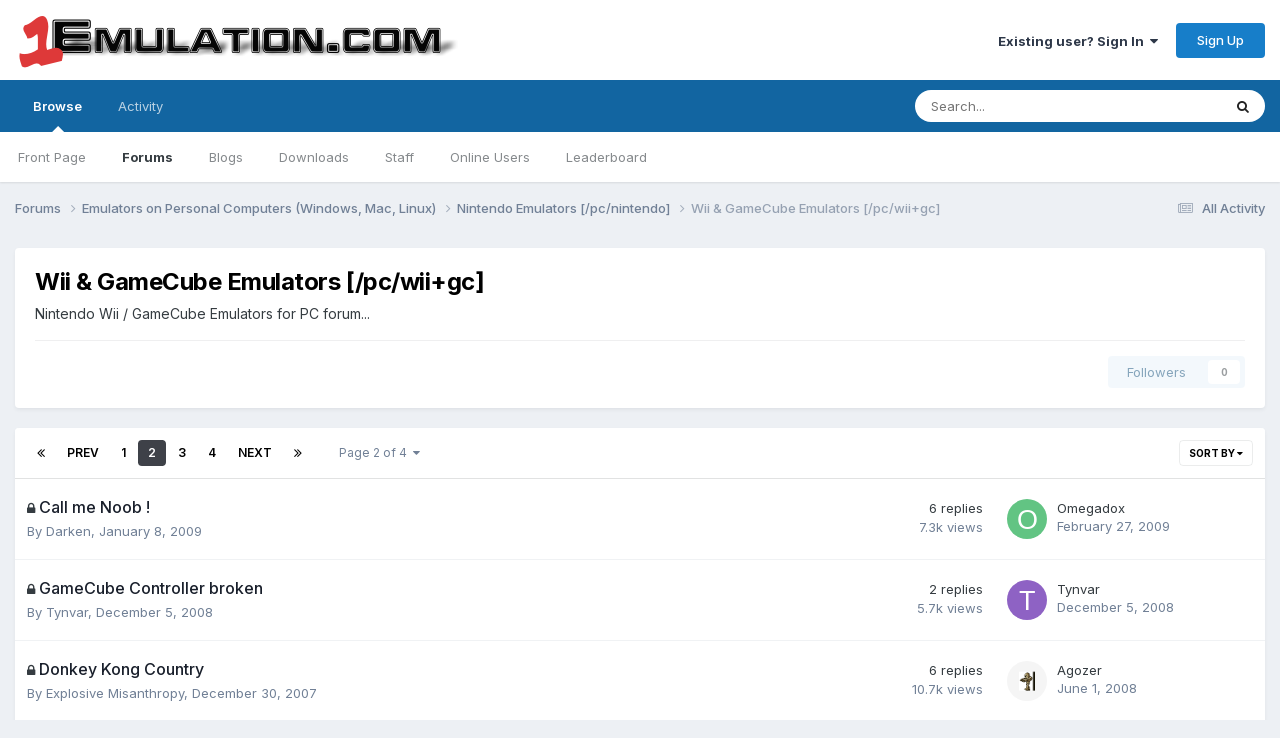

--- FILE ---
content_type: text/html;charset=UTF-8
request_url: https://www.1emulation.com/forums/forum/96-wii-gamecube-emulators-pcwiigc/page/2/
body_size: 14682
content:
<!DOCTYPE html>
<html lang="en-US" dir="ltr">
	<head>
		<meta charset="utf-8">
        
		<title>Wii &amp; GameCube Emulators [/pc/wii+gc] - Page 2 - 1Emulation.com</title>
		
		
		
		

	<meta name="viewport" content="width=device-width, initial-scale=1">


	
	


	<meta name="twitter:card" content="summary" />


	
		<meta name="twitter:site" content="@1emulation" />
	



	
		
	

	
		
			
				<meta name="description" content="Nintendo Wii / GameCube Emulators for PC forum...">
			
		
	

	
		
			
				<meta property="og:title" content="Wii &amp; GameCube Emulators [/pc/wii+gc]">
			
		
	

	
		
			
				<meta property="og:description" content="Nintendo Wii / GameCube Emulators for PC forum...">
			
		
	

	
		
			
				<meta property="og:url" content="https://www.1emulation.com/forums/forum/96-wii-gamecube-emulators-pcwiigc/page/2/">
			
		
	

	
		
			
				<meta property="og:site_name" content="1Emulation.com">
			
		
	

	
		
			
				<meta property="og:locale" content="en_US">
			
		
	


	
		<link rel="canonical" href="https://www.1emulation.com/forums/forum/96-wii-gamecube-emulators-pcwiigc/page/2/" />
	

	
		<link rel="first" href="https://www.1emulation.com/forums/forum/96-wii-gamecube-emulators-pcwiigc/" />
	

	
		<link rel="prev" href="https://www.1emulation.com/forums/forum/96-wii-gamecube-emulators-pcwiigc/" />
	

	
		<link rel="next" href="https://www.1emulation.com/forums/forum/96-wii-gamecube-emulators-pcwiigc/page/3/" />
	

	
		<link rel="last" href="https://www.1emulation.com/forums/forum/96-wii-gamecube-emulators-pcwiigc/page/4/" />
	

<link rel="alternate" type="application/rss+xml" title="Wii &amp; GameCube Emulators [/pc/wii+gc] Latest Topics" href="https://www.1emulation.com/forums/forum/96-wii-gamecube-emulators-pcwiigc.xml/" />



<link rel="manifest" href="https://www.1emulation.com/forums/manifest.webmanifest/">
<meta name="msapplication-config" content="https://www.1emulation.com/forums/browserconfig.xml/">
<meta name="msapplication-starturl" content="/">
<meta name="application-name" content="1Emulation.com">
<meta name="apple-mobile-web-app-title" content="1Emulation.com">

	<meta name="theme-color" content="#ffffff">










<link rel="preload" href="//www.1emulation.com/forums/applications/core/interface/font/fontawesome-webfont.woff2?v=4.7.0" as="font" crossorigin="anonymous">
		


	<link rel="preconnect" href="https://fonts.googleapis.com">
	<link rel="preconnect" href="https://fonts.gstatic.com" crossorigin>
	
		<link href="https://fonts.googleapis.com/css2?family=Inter:wght@300;400;500;600;700&display=swap" rel="stylesheet">
	



	<link rel='stylesheet' href='https://www.1emulation.com/forums/uploads/css_built_1/341e4a57816af3ba440d891ca87450ff_framework.css?v=f1b2eb152a1762662459' media='all'>

	<link rel='stylesheet' href='https://www.1emulation.com/forums/uploads/css_built_1/05e81b71abe4f22d6eb8d1a929494829_responsive.css?v=f1b2eb152a1762662459' media='all'>

	<link rel='stylesheet' href='https://www.1emulation.com/forums/uploads/css_built_1/20446cf2d164adcc029377cb04d43d17_flags.css?v=f1b2eb152a1762662459' media='all'>

	<link rel='stylesheet' href='https://www.1emulation.com/forums/uploads/css_built_1/90eb5adf50a8c640f633d47fd7eb1778_core.css?v=f1b2eb152a1762662459' media='all'>

	<link rel='stylesheet' href='https://www.1emulation.com/forums/uploads/css_built_1/5a0da001ccc2200dc5625c3f3934497d_core_responsive.css?v=f1b2eb152a1762662459' media='all'>

	<link rel='stylesheet' href='https://www.1emulation.com/forums/uploads/css_built_1/62e269ced0fdab7e30e026f1d30ae516_forums.css?v=f1b2eb152a1762662459' media='all'>

	<link rel='stylesheet' href='https://www.1emulation.com/forums/uploads/css_built_1/76e62c573090645fb99a15a363d8620e_forums_responsive.css?v=f1b2eb152a1762662459' media='all'>





<link rel='stylesheet' href='https://www.1emulation.com/forums/uploads/css_built_1/258adbb6e4f3e83cd3b355f84e3fa002_custom.css?v=f1b2eb152a1762662459' media='all'>




		
		

	</head>
	<body class='ipsApp ipsApp_front ipsJS_none ipsClearfix' data-controller='core.front.core.app' data-message="" data-pageApp='forums' data-pageLocation='front' data-pageModule='forums' data-pageController='forums' data-pageID='96'  >
		
        

        

		<a href='#ipsLayout_mainArea' class='ipsHide' title='Go to main content on this page' accesskey='m'>Jump to content</a>
		





		<div id='ipsLayout_header' class='ipsClearfix'>
			<header>
				<div class='ipsLayout_container'>
					


<a href='https://www.1emulation.com/forums/' id='elLogo' accesskey='1'><img src="https://www.1emulation.com/forums/uploads/monthly_2021_02/1emuBKlogo.png.d62fd954a0a68290065217aa1b52e45d.png" alt='1Emulation.com'></a>

					
						

	<ul id='elUserNav' class='ipsList_inline cSignedOut ipsResponsive_showDesktop'>
		
        
		
        
        
            
            <li id='elSignInLink'>
                <a href='https://www.1emulation.com/forums/login/' data-ipsMenu-closeOnClick="false" data-ipsMenu id='elUserSignIn'>
                    Existing user? Sign In &nbsp;<i class='fa fa-caret-down'></i>
                </a>
                
<div id='elUserSignIn_menu' class='ipsMenu ipsMenu_auto ipsHide'>
	<form accept-charset='utf-8' method='post' action='https://www.1emulation.com/forums/login/'>
		<input type="hidden" name="csrfKey" value="4ca895019e3569656ae7a39c7a9e83f7">
		<input type="hidden" name="ref" value="aHR0cHM6Ly93d3cuMWVtdWxhdGlvbi5jb20vZm9ydW1zL2ZvcnVtLzk2LXdpaS1nYW1lY3ViZS1lbXVsYXRvcnMtcGN3aWlnYy9wYWdlLzIv">
		<div data-role="loginForm">
			
			
			
				<div class='ipsColumns ipsColumns_noSpacing'>
					<div class='ipsColumn ipsColumn_wide' id='elUserSignIn_internal'>
						
<div class="ipsPad ipsForm ipsForm_vertical">
	<h4 class="ipsType_sectionHead">Sign In</h4>
	<br><br>
	<ul class='ipsList_reset'>
		<li class="ipsFieldRow ipsFieldRow_noLabel ipsFieldRow_fullWidth">
			
			
				<input type="email" placeholder="Email Address" name="auth" autocomplete="email">
			
		</li>
		<li class="ipsFieldRow ipsFieldRow_noLabel ipsFieldRow_fullWidth">
			<input type="password" placeholder="Password" name="password" autocomplete="current-password">
		</li>
		<li class="ipsFieldRow ipsFieldRow_checkbox ipsClearfix">
			<span class="ipsCustomInput">
				<input type="checkbox" name="remember_me" id="remember_me_checkbox" value="1" checked aria-checked="true">
				<span></span>
			</span>
			<div class="ipsFieldRow_content">
				<label class="ipsFieldRow_label" for="remember_me_checkbox">Remember me</label>
				<span class="ipsFieldRow_desc">Not recommended on shared computers</span>
			</div>
		</li>
		<li class="ipsFieldRow ipsFieldRow_fullWidth">
			<button type="submit" name="_processLogin" value="usernamepassword" class="ipsButton ipsButton_primary ipsButton_small" id="elSignIn_submit">Sign In</button>
			
				<p class="ipsType_right ipsType_small">
					
						<a href='https://www.1emulation.com/forums/lostpassword/' >
					
					Forgot your password?</a>
				</p>
			
		</li>
	</ul>
</div>
					</div>
					<div class='ipsColumn ipsColumn_wide'>
						<div class='ipsPadding' id='elUserSignIn_external'>
							<div class='ipsAreaBackground_light ipsPadding:half'>
								
								
									<div class='ipsType_center ipsMargin_top:half'>
										

<button type="submit" name="_processLogin" value="9" class='ipsButton ipsButton_verySmall ipsButton_fullWidth ipsSocial ipsSocial_twitter' style="background-color: #000000">
	
		<span class='ipsSocial_icon'>
			
				<i class='fa fa-twitter'></i>
			
		</span>
		<span class='ipsSocial_text'>Sign in with X</span>
	
</button>
									</div>
								
							</div>
						</div>
					</div>
				</div>
			
		</div>
	</form>
</div>
            </li>
            
        
		
			<li>
				
					<a href='https://www.1emulation.com/forums/register/' data-ipsDialog data-ipsDialog-size='narrow' data-ipsDialog-title='Sign Up' id='elRegisterButton' class='ipsButton ipsButton_normal ipsButton_primary'>Sign Up</a>
				
			</li>
		
	</ul>

						
<ul class='ipsMobileHamburger ipsList_reset ipsResponsive_hideDesktop'>
	<li data-ipsDrawer data-ipsDrawer-drawerElem='#elMobileDrawer'>
		<a href='#'>
			
			
				
			
			
			
			<i class='fa fa-navicon'></i>
		</a>
	</li>
</ul>
					
				</div>
			</header>
			

	<nav data-controller='core.front.core.navBar' class=' ipsResponsive_showDesktop'>
		<div class='ipsNavBar_primary ipsLayout_container '>
			<ul data-role="primaryNavBar" class='ipsClearfix'>
				


	
		
		
			
		
		<li class='ipsNavBar_active' data-active id='elNavSecondary_1' data-role="navBarItem" data-navApp="core" data-navExt="CustomItem">
			
			
				<a href="https://www.1emulation.com/forums/"  data-navItem-id="1" data-navDefault>
					Browse<span class='ipsNavBar_active__identifier'></span>
				</a>
			
			
				<ul class='ipsNavBar_secondary ' data-role='secondaryNavBar'>
					


	
		
		
		<li  id='elNavSecondary_18' data-role="navBarItem" data-navApp="portal" data-navExt="Portal">
			
			
				<a href="https://www.1emulation.com/forums/portal/"  data-navItem-id="18" >
					Front Page<span class='ipsNavBar_active__identifier'></span>
				</a>
			
			
		</li>
	
	

	
	

	
		
		
			
		
		<li class='ipsNavBar_active' data-active id='elNavSecondary_10' data-role="navBarItem" data-navApp="forums" data-navExt="Forums">
			
			
				<a href="https://www.1emulation.com/forums/"  data-navItem-id="10" data-navDefault>
					Forums<span class='ipsNavBar_active__identifier'></span>
				</a>
			
			
		</li>
	
	

	
		
		
		<li  id='elNavSecondary_11' data-role="navBarItem" data-navApp="blog" data-navExt="Blogs">
			
			
				<a href="https://www.1emulation.com/forums/blogs/"  data-navItem-id="11" >
					Blogs<span class='ipsNavBar_active__identifier'></span>
				</a>
			
			
		</li>
	
	

	
		
		
		<li  id='elNavSecondary_12' data-role="navBarItem" data-navApp="downloads" data-navExt="Downloads">
			
			
				<a href="https://www.1emulation.com/forums/files/"  data-navItem-id="12" >
					Downloads<span class='ipsNavBar_active__identifier'></span>
				</a>
			
			
		</li>
	
	

	
	

	
		
		
		<li  id='elNavSecondary_14' data-role="navBarItem" data-navApp="core" data-navExt="StaffDirectory">
			
			
				<a href="https://www.1emulation.com/forums/staff/"  data-navItem-id="14" >
					Staff<span class='ipsNavBar_active__identifier'></span>
				</a>
			
			
		</li>
	
	

	
		
		
		<li  id='elNavSecondary_15' data-role="navBarItem" data-navApp="core" data-navExt="OnlineUsers">
			
			
				<a href="https://www.1emulation.com/forums/online/"  data-navItem-id="15" >
					Online Users<span class='ipsNavBar_active__identifier'></span>
				</a>
			
			
		</li>
	
	

	
		
		
		<li  id='elNavSecondary_16' data-role="navBarItem" data-navApp="core" data-navExt="Leaderboard">
			
			
				<a href="https://www.1emulation.com/forums/leaderboard/"  data-navItem-id="16" >
					Leaderboard<span class='ipsNavBar_active__identifier'></span>
				</a>
			
			
		</li>
	
	

					<li class='ipsHide' id='elNavigationMore_1' data-role='navMore'>
						<a href='#' data-ipsMenu data-ipsMenu-appendTo='#elNavigationMore_1' id='elNavigationMore_1_dropdown'>More <i class='fa fa-caret-down'></i></a>
						<ul class='ipsHide ipsMenu ipsMenu_auto' id='elNavigationMore_1_dropdown_menu' data-role='moreDropdown'></ul>
					</li>
				</ul>
			
		</li>
	
	

	
		
		
		<li  id='elNavSecondary_2' data-role="navBarItem" data-navApp="core" data-navExt="CustomItem">
			
			
				<a href="https://www.1emulation.com/forums/discover/"  data-navItem-id="2" >
					Activity<span class='ipsNavBar_active__identifier'></span>
				</a>
			
			
				<ul class='ipsNavBar_secondary ipsHide' data-role='secondaryNavBar'>
					


	
		
		
		<li  id='elNavSecondary_4' data-role="navBarItem" data-navApp="core" data-navExt="AllActivity">
			
			
				<a href="https://www.1emulation.com/forums/discover/"  data-navItem-id="4" >
					All Activity<span class='ipsNavBar_active__identifier'></span>
				</a>
			
			
		</li>
	
	

	
	

	
	

	
	

	
		
		
		<li  id='elNavSecondary_8' data-role="navBarItem" data-navApp="core" data-navExt="Search">
			
			
				<a href="https://www.1emulation.com/forums/search/"  data-navItem-id="8" >
					Search<span class='ipsNavBar_active__identifier'></span>
				</a>
			
			
		</li>
	
	

	
	

					<li class='ipsHide' id='elNavigationMore_2' data-role='navMore'>
						<a href='#' data-ipsMenu data-ipsMenu-appendTo='#elNavigationMore_2' id='elNavigationMore_2_dropdown'>More <i class='fa fa-caret-down'></i></a>
						<ul class='ipsHide ipsMenu ipsMenu_auto' id='elNavigationMore_2_dropdown_menu' data-role='moreDropdown'></ul>
					</li>
				</ul>
			
		</li>
	
	

				<li class='ipsHide' id='elNavigationMore' data-role='navMore'>
					<a href='#' data-ipsMenu data-ipsMenu-appendTo='#elNavigationMore' id='elNavigationMore_dropdown'>More</a>
					<ul class='ipsNavBar_secondary ipsHide' data-role='secondaryNavBar'>
						<li class='ipsHide' id='elNavigationMore_more' data-role='navMore'>
							<a href='#' data-ipsMenu data-ipsMenu-appendTo='#elNavigationMore_more' id='elNavigationMore_more_dropdown'>More <i class='fa fa-caret-down'></i></a>
							<ul class='ipsHide ipsMenu ipsMenu_auto' id='elNavigationMore_more_dropdown_menu' data-role='moreDropdown'></ul>
						</li>
					</ul>
				</li>
			</ul>
			

	<div id="elSearchWrapper">
		<div id='elSearch' data-controller="core.front.core.quickSearch">
			<form accept-charset='utf-8' action='//www.1emulation.com/forums/search/?do=quicksearch' method='post'>
                <input type='search' id='elSearchField' placeholder='Search...' name='q' autocomplete='off' aria-label='Search'>
                <details class='cSearchFilter'>
                    <summary class='cSearchFilter__text'></summary>
                    <ul class='cSearchFilter__menu'>
                        
                        <li><label><input type="radio" name="type" value="all" ><span class='cSearchFilter__menuText'>Everywhere</span></label></li>
                        
                            
                                <li><label><input type="radio" name="type" value='contextual_{&quot;type&quot;:&quot;forums_topic&quot;,&quot;nodes&quot;:96}' checked><span class='cSearchFilter__menuText'>This Forum</span></label></li>
                            
                        
                        
                            <li><label><input type="radio" name="type" value="core_statuses_status"><span class='cSearchFilter__menuText'>Status Updates</span></label></li>
                        
                            <li><label><input type="radio" name="type" value="calendar_event"><span class='cSearchFilter__menuText'>Events</span></label></li>
                        
                            <li><label><input type="radio" name="type" value="forums_topic"><span class='cSearchFilter__menuText'>Topics</span></label></li>
                        
                            <li><label><input type="radio" name="type" value="blog_entry"><span class='cSearchFilter__menuText'>Blog Entries</span></label></li>
                        
                            <li><label><input type="radio" name="type" value="downloads_file"><span class='cSearchFilter__menuText'>Files</span></label></li>
                        
                            <li><label><input type="radio" name="type" value="core_members"><span class='cSearchFilter__menuText'>Members</span></label></li>
                        
                    </ul>
                </details>
				<button class='cSearchSubmit' type="submit" aria-label='Search'><i class="fa fa-search"></i></button>
			</form>
		</div>
	</div>

		</div>
	</nav>

			
<ul id='elMobileNav' class='ipsResponsive_hideDesktop' data-controller='core.front.core.mobileNav'>
	
		
			
			
				
				
			
				
					<li id='elMobileBreadcrumb'>
						<a href='https://www.1emulation.com/forums/forum/64-nintendo-emulators-pcnintendo/'>
							<span>Nintendo Emulators [/pc/nintendo]</span>
						</a>
					</li>
				
				
			
				
				
			
		
	
	
	
	<li >
		<a data-action="defaultStream" href='https://www.1emulation.com/forums/discover/'><i class="fa fa-newspaper-o" aria-hidden="true"></i></a>
	</li>

	

	
		<li class='ipsJS_show'>
			<a href='https://www.1emulation.com/forums/search/'><i class='fa fa-search'></i></a>
		</li>
	
</ul>
		</div>
		<main id='ipsLayout_body' class='ipsLayout_container'>
			<div id='ipsLayout_contentArea'>
				<div id='ipsLayout_contentWrapper'>
					
<nav class='ipsBreadcrumb ipsBreadcrumb_top ipsFaded_withHover'>
	

	<ul class='ipsList_inline ipsPos_right'>
		
		<li >
			<a data-action="defaultStream" class='ipsType_light '  href='https://www.1emulation.com/forums/discover/'><i class="fa fa-newspaper-o" aria-hidden="true"></i> <span>All Activity</span></a>
		</li>
		
	</ul>

	<ul data-role="breadcrumbList">
		<li>
			<a title="Forums" href='https://www.1emulation.com/forums/'>
				<span>Forums <i class='fa fa-angle-right'></i></span>
			</a>
		</li>
		
		
			<li>
				
					<a href='https://www.1emulation.com/forums/forum/84-emulators-on-personal-computers-windows-mac-linux/'>
						<span>Emulators on Personal Computers (Windows, Mac, Linux) <i class='fa fa-angle-right' aria-hidden="true"></i></span>
					</a>
				
			</li>
		
			<li>
				
					<a href='https://www.1emulation.com/forums/forum/64-nintendo-emulators-pcnintendo/'>
						<span>Nintendo Emulators [/pc/nintendo] <i class='fa fa-angle-right' aria-hidden="true"></i></span>
					</a>
				
			</li>
		
			<li>
				
					Wii &amp; GameCube Emulators [/pc/wii+gc]
				
			</li>
		
	</ul>
</nav>
					
					<div id='ipsLayout_mainArea'>
						
						
						
						

	




						




	
	<div class="ipsPageHeader  ipsBox ipsResponsive_pull ipsPadding ipsClearfix" >
		<header>
			
			<h1 class="ipsType_pageTitle">Wii &amp; GameCube Emulators [/pc/wii+gc]</h1>
			
				



<div class='ipsType_richText ipsType_normal' data-controller='core.front.core.lightboxedImages' >
<p>Nintendo Wii / GameCube Emulators for PC forum...</p>
</div>

			
			
			
				<hr class='ipsHr ipsResponsive_hidePhone' />
				<div class='ipsClearfix ipsResponsive_hidePhone'>
					<div class='ipsPos_right'>
                        
                        

<div data-followApp='forums' data-followArea='forum' data-followID='96' data-controller='core.front.core.followButton'>
	

	<a href='https://www.1emulation.com/forums/login/' rel="nofollow" class="ipsFollow ipsPos_middle ipsButton ipsButton_light ipsButton_verySmall ipsButton_disabled" data-role="followButton" data-ipsTooltip title='Sign in to follow this'>
		<span>Followers</span>
		<span class='ipsCommentCount'>0</span>
	</a>

</div>
                    </div>
				</div>
			
		</header>
	</div>
	
	

<div data-controller='forums.front.forum.forumPage'>
	<ul class="ipsToolList ipsToolList_horizontal ipsSpacer_both">
		






	</ul>
	
<div class='ipsBox ipsResponsive_pull' data-baseurl='https://www.1emulation.com/forums/forum/96-wii-gamecube-emulators-pcwiigc/page/2/' data-resort='listResort' data-tableID='topics'  data-controller='core.global.core.table'>
	
		<h2 class='ipsType_sectionTitle ipsHide ipsType_medium ipsType_reset ipsClear'>91 topics in this forum</h2>
	

	
	<div class="ipsButtonBar ipsPad_half ipsClearfix ipsClear">
		

		<ul class="ipsButtonRow ipsPos_right ipsClearfix">
			
				<li>
					<a href="#elSortByMenu_menu" id="elSortByMenu_341b16d349055425534fdccef9fc7214" data-role='sortButton' data-ipsMenu data-ipsMenu-activeClass="ipsButtonRow_active" data-ipsMenu-selectable="radio">Sort By <i class="fa fa-caret-down"></i></a>
					<ul class="ipsMenu ipsMenu_auto ipsMenu_withStem ipsMenu_selectable ipsHide" id="elSortByMenu_341b16d349055425534fdccef9fc7214_menu">
						
						
							<li class="ipsMenu_item ipsMenu_itemChecked" data-ipsMenuValue="last_post" data-sortDirection='desc'><a href="https://www.1emulation.com/forums/forum/96-wii-gamecube-emulators-pcwiigc/?sortby=last_post&amp;sortdirection=desc" rel="nofollow">Recently Updated</a></li>
						
							<li class="ipsMenu_item " data-ipsMenuValue="title" data-sortDirection='asc'><a href="https://www.1emulation.com/forums/forum/96-wii-gamecube-emulators-pcwiigc/?sortby=title&amp;sortdirection=asc" rel="nofollow">Title</a></li>
						
							<li class="ipsMenu_item " data-ipsMenuValue="start_date" data-sortDirection='desc'><a href="https://www.1emulation.com/forums/forum/96-wii-gamecube-emulators-pcwiigc/?sortby=start_date&amp;sortdirection=desc" rel="nofollow">Start Date</a></li>
						
							<li class="ipsMenu_item " data-ipsMenuValue="views" data-sortDirection='desc'><a href="https://www.1emulation.com/forums/forum/96-wii-gamecube-emulators-pcwiigc/?sortby=views&amp;sortdirection=desc" rel="nofollow">Most Viewed</a></li>
						
							<li class="ipsMenu_item " data-ipsMenuValue="posts" data-sortDirection='desc'><a href="https://www.1emulation.com/forums/forum/96-wii-gamecube-emulators-pcwiigc/?sortby=posts&amp;sortdirection=desc" rel="nofollow">Most Replies</a></li>
						
						
							<li class="ipsMenu_item " data-noSelect="true">
								<a href='https://www.1emulation.com/forums/forum/96-wii-gamecube-emulators-pcwiigc/page/2/?advancedSearchForm=1&amp;sortby=forums_topics.last_post&amp;sortdirection=DESC' rel="nofollow" data-ipsDialog data-ipsDialog-title='Custom Sort'>Custom</a>
							</li>
						
					</ul>
				</li>
			
				
		</ul>
		


		<div data-role="tablePagination" >
			


	
	<ul class='ipsPagination' id='elPagination_67f8ce521d091c5b63769793afe2f41a_2101090527' data-ipsPagination-seoPagination='true' data-pages='4' data-ipsPagination  data-ipsPagination-pages="4" data-ipsPagination-perPage='25'>
		
			
				<li class='ipsPagination_first'><a href='https://www.1emulation.com/forums/forum/96-wii-gamecube-emulators-pcwiigc/' rel="first" data-page='1' data-ipsTooltip title='First page'><i class='fa fa-angle-double-left'></i></a></li>
				<li class='ipsPagination_prev'><a href='https://www.1emulation.com/forums/forum/96-wii-gamecube-emulators-pcwiigc/' rel="prev" data-page='1' data-ipsTooltip title='Previous page'>Prev</a></li>
				
					<li class='ipsPagination_page'><a href='https://www.1emulation.com/forums/forum/96-wii-gamecube-emulators-pcwiigc/' data-page='1'>1</a></li>
				
			
			<li class='ipsPagination_page ipsPagination_active'><a href='https://www.1emulation.com/forums/forum/96-wii-gamecube-emulators-pcwiigc/page/2/' data-page='2'>2</a></li>
			
				
					<li class='ipsPagination_page'><a href='https://www.1emulation.com/forums/forum/96-wii-gamecube-emulators-pcwiigc/page/3/' data-page='3'>3</a></li>
				
					<li class='ipsPagination_page'><a href='https://www.1emulation.com/forums/forum/96-wii-gamecube-emulators-pcwiigc/page/4/' data-page='4'>4</a></li>
				
				<li class='ipsPagination_next'><a href='https://www.1emulation.com/forums/forum/96-wii-gamecube-emulators-pcwiigc/page/3/' rel="next" data-page='3' data-ipsTooltip title='Next page'>Next</a></li>
				<li class='ipsPagination_last'><a href='https://www.1emulation.com/forums/forum/96-wii-gamecube-emulators-pcwiigc/page/4/' rel="last" data-page='4' data-ipsTooltip title='Last page'><i class='fa fa-angle-double-right'></i></a></li>
			
			
				<li class='ipsPagination_pageJump'>
					<a href='#' data-ipsMenu data-ipsMenu-closeOnClick='false' data-ipsMenu-appendTo='#elPagination_67f8ce521d091c5b63769793afe2f41a_2101090527' id='elPagination_67f8ce521d091c5b63769793afe2f41a_2101090527_jump'>Page 2 of 4 &nbsp;<i class='fa fa-caret-down'></i></a>
					<div class='ipsMenu ipsMenu_narrow ipsPadding ipsHide' id='elPagination_67f8ce521d091c5b63769793afe2f41a_2101090527_jump_menu'>
						<form accept-charset='utf-8' method='post' action='https://www.1emulation.com/forums/forum/96-wii-gamecube-emulators-pcwiigc/' data-role="pageJump" data-baseUrl='#'>
							<ul class='ipsForm ipsForm_horizontal'>
								<li class='ipsFieldRow'>
									<input type='number' min='1' max='4' placeholder='Page number' class='ipsField_fullWidth' name='page'>
								</li>
								<li class='ipsFieldRow ipsFieldRow_fullWidth'>
									<input type='submit' class='ipsButton_fullWidth ipsButton ipsButton_verySmall ipsButton_primary' value='Go'>
								</li>
							</ul>
						</form>
					</div>
				</li>
			
		
	</ul>

		</div>
	</div>
	
	
		
			<ol class='ipsClear ipsDataList cForumTopicTable  cTopicList ' id='elTable_341b16d349055425534fdccef9fc7214' data-role="tableRows">
				


	
	

	
	

	
	

	
	

	
	

	
	

	
	

	
	

	
	

	
	

	
	

	
	

	
	

	
	

	
	

	
	

	
	

	
	

	
	

	
	

	
	

	
	

	
	

	
	

	
	


	
	
		
		
		
		
			<li class="ipsDataItem ipsDataItem_responsivePhoto     " data-rowID='29578' data-location='' data-controller='forums.front.forum.topicRow'>
				
				<div class='ipsDataItem_main'>
					
					<h4 class='ipsDataItem_title ipsContained_container'>
						
							<span>
								<i class='ipsType_medium fa fa-lock' data-ipsTooltip title='This topic is locked'></i>
							</span>	
							
						
						
						
						

						
						
						
										
												

						<span class='ipsType_break ipsContained'>
							<a href='https://www.1emulation.com/forums/topic/29578-call-me-noob/' class='' title='Call me Noob ! '  data-ipsHover data-ipsHover-target='https://www.1emulation.com/forums/topic/29578-call-me-noob/?preview=1' data-ipsHover-timeout='1.5'>
								<span>
									Call me Noob !
								</span>
							</a>
						</span>
						
					</h4>
					<span data-role="activeUsers"></span>
					<div class='ipsDataItem_meta ipsType_reset ipsType_light ipsType_blendLinks'>
						<span>
							By 


<a href='https://www.1emulation.com/forums/profile/1620-darken/' rel="nofollow" data-ipsHover data-ipsHover-width='370' data-ipsHover-target='https://www.1emulation.com/forums/profile/1620-darken/?do=hovercard&amp;referrer=https%253A%252F%252Fwww.1emulation.com%252Fforums%252Fforum%252F96-wii-gamecube-emulators-pcwiigc%252Fpage%252F2%252F' title="Go to Darken's profile" class="ipsType_break">Darken</a>, 
						</span><time datetime='2009-01-08T11:16:24Z' title='01/08/2009 11:16  AM' data-short='17 yr'>January 8, 2009</time>
						
						
					</div>
				</div>
				<ul class='ipsDataItem_stats'>
					
					
						<li  data-statType='forums_comments'>
						    
							<span class='ipsDataItem_stats_number'>6</span>
							<span class='ipsDataItem_stats_type'> replies</span>
						    
							
						</li>
					
						<li class='ipsType_light' data-statType='num_views'>
						    
							<span class='ipsDataItem_stats_number'>7.3k</span>
							<span class='ipsDataItem_stats_type'> views</span>
						    
							
						</li>
					
				</ul>
				<ul class='ipsDataItem_lastPoster ipsDataItem_withPhoto ipsType_blendLinks'>
					<li>
						
							


	<a href="https://www.1emulation.com/forums/profile/30890-omegadox/" rel="nofollow" data-ipsHover data-ipsHover-width="370" data-ipsHover-target="https://www.1emulation.com/forums/profile/30890-omegadox/?do=hovercard" class="ipsUserPhoto ipsUserPhoto_tiny" title="Go to Omegadox's profile">
		<img src='data:image/svg+xml,%3Csvg%20xmlns%3D%22http%3A%2F%2Fwww.w3.org%2F2000%2Fsvg%22%20viewBox%3D%220%200%201024%201024%22%20style%3D%22background%3A%2362c483%22%3E%3Cg%3E%3Ctext%20text-anchor%3D%22middle%22%20dy%3D%22.35em%22%20x%3D%22512%22%20y%3D%22512%22%20fill%3D%22%23ffffff%22%20font-size%3D%22700%22%20font-family%3D%22-apple-system%2C%20BlinkMacSystemFont%2C%20Roboto%2C%20Helvetica%2C%20Arial%2C%20sans-serif%22%3EO%3C%2Ftext%3E%3C%2Fg%3E%3C%2Fsvg%3E' alt='Omegadox' loading="lazy">
	</a>

						
					</li>
					<li>
						
							
								


<a href='https://www.1emulation.com/forums/profile/30890-omegadox/' rel="nofollow" data-ipsHover data-ipsHover-width='370' data-ipsHover-target='https://www.1emulation.com/forums/profile/30890-omegadox/?do=hovercard&amp;referrer=https%253A%252F%252Fwww.1emulation.com%252Fforums%252Fforum%252F96-wii-gamecube-emulators-pcwiigc%252Fpage%252F2%252F' title="Go to Omegadox's profile" class="ipsType_break">Omegadox</a>
							
						
					</li>
					<li class="ipsType_light">
						
							<time datetime='2009-02-27T21:31:26Z' title='02/27/2009 09:31  PM' data-short='16 yr'>February 27, 2009</time>
						
					</li>
				</ul>
				
			</li>
		
	
		
		
		
		
			<li class="ipsDataItem ipsDataItem_responsivePhoto     " data-rowID='29317' data-location='' data-controller='forums.front.forum.topicRow'>
				
				<div class='ipsDataItem_main'>
					
					<h4 class='ipsDataItem_title ipsContained_container'>
						
							<span>
								<i class='ipsType_medium fa fa-lock' data-ipsTooltip title='This topic is locked'></i>
							</span>	
							
						
						
						
						

						
						
						
										
												

						<span class='ipsType_break ipsContained'>
							<a href='https://www.1emulation.com/forums/topic/29317-gamecube-controller-broken/' class='' title='GameCube Controller broken '  data-ipsHover data-ipsHover-target='https://www.1emulation.com/forums/topic/29317-gamecube-controller-broken/?preview=1' data-ipsHover-timeout='1.5'>
								<span>
									GameCube Controller broken
								</span>
							</a>
						</span>
						
					</h4>
					<span data-role="activeUsers"></span>
					<div class='ipsDataItem_meta ipsType_reset ipsType_light ipsType_blendLinks'>
						<span>
							By 


<a href='https://www.1emulation.com/forums/profile/953-tynvar/' rel="nofollow" data-ipsHover data-ipsHover-width='370' data-ipsHover-target='https://www.1emulation.com/forums/profile/953-tynvar/?do=hovercard&amp;referrer=https%253A%252F%252Fwww.1emulation.com%252Fforums%252Fforum%252F96-wii-gamecube-emulators-pcwiigc%252Fpage%252F2%252F' title="Go to Tynvar's profile" class="ipsType_break">Tynvar</a>, 
						</span><time datetime='2008-12-05T18:51:42Z' title='12/05/2008 06:51  PM' data-short='17 yr'>December 5, 2008</time>
						
						
					</div>
				</div>
				<ul class='ipsDataItem_stats'>
					
					
						<li  data-statType='forums_comments'>
						    
							<span class='ipsDataItem_stats_number'>2</span>
							<span class='ipsDataItem_stats_type'> replies</span>
						    
							
						</li>
					
						<li class='ipsType_light' data-statType='num_views'>
						    
							<span class='ipsDataItem_stats_number'>5.7k</span>
							<span class='ipsDataItem_stats_type'> views</span>
						    
							
						</li>
					
				</ul>
				<ul class='ipsDataItem_lastPoster ipsDataItem_withPhoto ipsType_blendLinks'>
					<li>
						
							


	<a href="https://www.1emulation.com/forums/profile/953-tynvar/" rel="nofollow" data-ipsHover data-ipsHover-width="370" data-ipsHover-target="https://www.1emulation.com/forums/profile/953-tynvar/?do=hovercard" class="ipsUserPhoto ipsUserPhoto_tiny" title="Go to Tynvar's profile">
		<img src='data:image/svg+xml,%3Csvg%20xmlns%3D%22http%3A%2F%2Fwww.w3.org%2F2000%2Fsvg%22%20viewBox%3D%220%200%201024%201024%22%20style%3D%22background%3A%238e62c4%22%3E%3Cg%3E%3Ctext%20text-anchor%3D%22middle%22%20dy%3D%22.35em%22%20x%3D%22512%22%20y%3D%22512%22%20fill%3D%22%23ffffff%22%20font-size%3D%22700%22%20font-family%3D%22-apple-system%2C%20BlinkMacSystemFont%2C%20Roboto%2C%20Helvetica%2C%20Arial%2C%20sans-serif%22%3ET%3C%2Ftext%3E%3C%2Fg%3E%3C%2Fsvg%3E' alt='Tynvar' loading="lazy">
	</a>

						
					</li>
					<li>
						
							
								


<a href='https://www.1emulation.com/forums/profile/953-tynvar/' rel="nofollow" data-ipsHover data-ipsHover-width='370' data-ipsHover-target='https://www.1emulation.com/forums/profile/953-tynvar/?do=hovercard&amp;referrer=https%253A%252F%252Fwww.1emulation.com%252Fforums%252Fforum%252F96-wii-gamecube-emulators-pcwiigc%252Fpage%252F2%252F' title="Go to Tynvar's profile" class="ipsType_break">Tynvar</a>
							
						
					</li>
					<li class="ipsType_light">
						
							<time datetime='2008-12-05T19:48:46Z' title='12/05/2008 07:48  PM' data-short='17 yr'>December 5, 2008</time>
						
					</li>
				</ul>
				
			</li>
		
	
		
		
		
		
			<li class="ipsDataItem ipsDataItem_responsivePhoto     " data-rowID='25236' data-location='' data-controller='forums.front.forum.topicRow'>
				
				<div class='ipsDataItem_main'>
					
					<h4 class='ipsDataItem_title ipsContained_container'>
						
							<span>
								<i class='ipsType_medium fa fa-lock' data-ipsTooltip title='This topic is locked'></i>
							</span>	
							
						
						
						
						

						
						
						
										
												

						<span class='ipsType_break ipsContained'>
							<a href='https://www.1emulation.com/forums/topic/25236-donkey-kong-country/' class='' title='Donkey Kong Country '  data-ipsHover data-ipsHover-target='https://www.1emulation.com/forums/topic/25236-donkey-kong-country/?preview=1' data-ipsHover-timeout='1.5'>
								<span>
									Donkey Kong Country
								</span>
							</a>
						</span>
						
					</h4>
					<span data-role="activeUsers"></span>
					<div class='ipsDataItem_meta ipsType_reset ipsType_light ipsType_blendLinks'>
						<span>
							By 


<a href='https://www.1emulation.com/forums/profile/18518-explosive-misanthropy/' rel="nofollow" data-ipsHover data-ipsHover-width='370' data-ipsHover-target='https://www.1emulation.com/forums/profile/18518-explosive-misanthropy/?do=hovercard&amp;referrer=https%253A%252F%252Fwww.1emulation.com%252Fforums%252Fforum%252F96-wii-gamecube-emulators-pcwiigc%252Fpage%252F2%252F' title="Go to Explosive Misanthropy's profile" class="ipsType_break">Explosive Misanthropy</a>, 
						</span><time datetime='2007-12-30T02:03:02Z' title='12/30/2007 02:03  AM' data-short='18 yr'>December 30, 2007</time>
						
						
					</div>
				</div>
				<ul class='ipsDataItem_stats'>
					
					
						<li  data-statType='forums_comments'>
						    
							<span class='ipsDataItem_stats_number'>6</span>
							<span class='ipsDataItem_stats_type'> replies</span>
						    
							
						</li>
					
						<li class='ipsType_light' data-statType='num_views'>
						    
							<span class='ipsDataItem_stats_number'>10.7k</span>
							<span class='ipsDataItem_stats_type'> views</span>
						    
							
						</li>
					
				</ul>
				<ul class='ipsDataItem_lastPoster ipsDataItem_withPhoto ipsType_blendLinks'>
					<li>
						
							


	<a href="https://www.1emulation.com/forums/profile/1946-agozer/" rel="nofollow" data-ipsHover data-ipsHover-width="370" data-ipsHover-target="https://www.1emulation.com/forums/profile/1946-agozer/?do=hovercard" class="ipsUserPhoto ipsUserPhoto_tiny" title="Go to Agozer's profile">
		<img src='https://www.1emulation.com/forums/uploads/profile/photo-thumb-1946.gif' alt='Agozer' loading="lazy">
	</a>

						
					</li>
					<li>
						
							
								


<a href='https://www.1emulation.com/forums/profile/1946-agozer/' rel="nofollow" data-ipsHover data-ipsHover-width='370' data-ipsHover-target='https://www.1emulation.com/forums/profile/1946-agozer/?do=hovercard&amp;referrer=https%253A%252F%252Fwww.1emulation.com%252Fforums%252Fforum%252F96-wii-gamecube-emulators-pcwiigc%252Fpage%252F2%252F' title="Go to Agozer's profile" class="ipsType_break">Agozer</a>
							
						
					</li>
					<li class="ipsType_light">
						
							<time datetime='2008-06-01T00:38:52Z' title='06/01/2008 12:38  AM' data-short='17 yr'>June 1, 2008</time>
						
					</li>
				</ul>
				
			</li>
		
	
		
		
		
		
			<li class="ipsDataItem ipsDataItem_responsivePhoto     " data-rowID='27358' data-location='' data-controller='forums.front.forum.topicRow'>
				
				<div class='ipsDataItem_main'>
					
					<h4 class='ipsDataItem_title ipsContained_container'>
						
							<span>
								<i class='ipsType_medium fa fa-lock' data-ipsTooltip title='This topic is locked'></i>
							</span>	
							
						
						
						
						

						
						
						
										
												

						<span class='ipsType_break ipsContained'>
							<a href='https://www.1emulation.com/forums/topic/27358-how-do-i-play-tloztp-on-my-computer/' class='' title='How do I play TLOZTP on my Computer ? '  data-ipsHover data-ipsHover-target='https://www.1emulation.com/forums/topic/27358-how-do-i-play-tloztp-on-my-computer/?preview=1' data-ipsHover-timeout='1.5'>
								<span>
									How do I play TLOZTP on my Computer ?
								</span>
							</a>
						</span>
						
							

	<span class='ipsPagination ipsPagination_mini' id='elPagination_b4738aee86897ae0e67d5c48865504da'>
		
			<span class='ipsPagination_page'><a href='https://www.1emulation.com/forums/topic/27358-how-do-i-play-tloztp-on-my-computer/#comments' data-ipsTooltip title='Go to page 1'>1</a></span>
		
			<span class='ipsPagination_page'><a href='https://www.1emulation.com/forums/topic/27358-how-do-i-play-tloztp-on-my-computer/page/2/#comments' data-ipsTooltip title='Go to page 2'>2</a></span>
		
		
	</span>

						
					</h4>
					<span data-role="activeUsers"></span>
					<div class='ipsDataItem_meta ipsType_reset ipsType_light ipsType_blendLinks'>
						<span>
							By 


<a href='https://www.1emulation.com/forums/profile/24611-wangtaitai/' rel="nofollow" data-ipsHover data-ipsHover-width='370' data-ipsHover-target='https://www.1emulation.com/forums/profile/24611-wangtaitai/?do=hovercard&amp;referrer=https%253A%252F%252Fwww.1emulation.com%252Fforums%252Fforum%252F96-wii-gamecube-emulators-pcwiigc%252Fpage%252F2%252F' title="Go to Wangtaitai's profile" class="ipsType_break">Wangtaitai</a>, 
						</span><time datetime='2008-05-20T03:12:48Z' title='05/20/2008 03:12  AM' data-short='17 yr'>May 20, 2008</time>
						
						
					</div>
				</div>
				<ul class='ipsDataItem_stats'>
					
					
						<li  data-statType='forums_comments'>
						    
							<span class='ipsDataItem_stats_number'>13</span>
							<span class='ipsDataItem_stats_type'> replies</span>
						    
							
						</li>
					
						<li class='ipsType_light' data-statType='num_views'>
						    
							<span class='ipsDataItem_stats_number'>17k</span>
							<span class='ipsDataItem_stats_type'> views</span>
						    
							
						</li>
					
				</ul>
				<ul class='ipsDataItem_lastPoster ipsDataItem_withPhoto ipsType_blendLinks'>
					<li>
						
							


	<a href="https://www.1emulation.com/forums/profile/1946-agozer/" rel="nofollow" data-ipsHover data-ipsHover-width="370" data-ipsHover-target="https://www.1emulation.com/forums/profile/1946-agozer/?do=hovercard" class="ipsUserPhoto ipsUserPhoto_tiny" title="Go to Agozer's profile">
		<img src='https://www.1emulation.com/forums/uploads/profile/photo-thumb-1946.gif' alt='Agozer' loading="lazy">
	</a>

						
					</li>
					<li>
						
							
								


<a href='https://www.1emulation.com/forums/profile/1946-agozer/' rel="nofollow" data-ipsHover data-ipsHover-width='370' data-ipsHover-target='https://www.1emulation.com/forums/profile/1946-agozer/?do=hovercard&amp;referrer=https%253A%252F%252Fwww.1emulation.com%252Fforums%252Fforum%252F96-wii-gamecube-emulators-pcwiigc%252Fpage%252F2%252F' title="Go to Agozer's profile" class="ipsType_break">Agozer</a>
							
						
					</li>
					<li class="ipsType_light">
						
							<time datetime='2008-05-20T15:02:12Z' title='05/20/2008 03:02  PM' data-short='17 yr'>May 20, 2008</time>
						
					</li>
				</ul>
				
			</li>
		
	
		
		
		
		
			<li class="ipsDataItem ipsDataItem_responsivePhoto     " data-rowID='26891' data-location='' data-controller='forums.front.forum.topicRow'>
				
				<div class='ipsDataItem_main'>
					
					<h4 class='ipsDataItem_title ipsContained_container'>
						
							<span>
								<i class='ipsType_medium fa fa-lock' data-ipsTooltip title='This topic is locked'></i>
							</span>	
							
						
						
						
						

						
						
						
										
												

						<span class='ipsType_break ipsContained'>
							<a href='https://www.1emulation.com/forums/topic/26891-problem-with-firez-dx9-nrage-plugin-on-dolphin-360-controller-in-vista-x64/' class='' title='Problem With Firez DX9 Nrage plugin on Dolphin, 360 controller in Vista x64 '  data-ipsHover data-ipsHover-target='https://www.1emulation.com/forums/topic/26891-problem-with-firez-dx9-nrage-plugin-on-dolphin-360-controller-in-vista-x64/?preview=1' data-ipsHover-timeout='1.5'>
								<span>
									Problem With Firez DX9 Nrage plugin on Dolphin, 360 controller in Vista x64
								</span>
							</a>
						</span>
						
					</h4>
					<span data-role="activeUsers"></span>
					<div class='ipsDataItem_meta ipsType_reset ipsType_light ipsType_blendLinks'>
						<span>
							By 


<a href='https://www.1emulation.com/forums/profile/21585-xtreme2damax/' rel="nofollow" data-ipsHover data-ipsHover-width='370' data-ipsHover-target='https://www.1emulation.com/forums/profile/21585-xtreme2damax/?do=hovercard&amp;referrer=https%253A%252F%252Fwww.1emulation.com%252Fforums%252Fforum%252F96-wii-gamecube-emulators-pcwiigc%252Fpage%252F2%252F' title="Go to Xtreme2damax's profile" class="ipsType_break">Xtreme2damax</a>, 
						</span><time datetime='2008-04-15T03:49:03Z' title='04/15/2008 03:49  AM' data-short='17 yr'>April 15, 2008</time>
						
						
					</div>
				</div>
				<ul class='ipsDataItem_stats'>
					
					
						<li  data-statType='forums_comments'>
						    
							<span class='ipsDataItem_stats_number'>0</span>
							<span class='ipsDataItem_stats_type'> replies</span>
						    
							
						</li>
					
						<li class='ipsType_light' data-statType='num_views'>
						    
							<span class='ipsDataItem_stats_number'>9.2k</span>
							<span class='ipsDataItem_stats_type'> views</span>
						    
							
						</li>
					
				</ul>
				<ul class='ipsDataItem_lastPoster ipsDataItem_withPhoto ipsType_blendLinks'>
					<li>
						
							


	<a href="https://www.1emulation.com/forums/profile/21585-xtreme2damax/" rel="nofollow" data-ipsHover data-ipsHover-width="370" data-ipsHover-target="https://www.1emulation.com/forums/profile/21585-xtreme2damax/?do=hovercard" class="ipsUserPhoto ipsUserPhoto_tiny" title="Go to Xtreme2damax's profile">
		<img src='data:image/svg+xml,%3Csvg%20xmlns%3D%22http%3A%2F%2Fwww.w3.org%2F2000%2Fsvg%22%20viewBox%3D%220%200%201024%201024%22%20style%3D%22background%3A%23627bc4%22%3E%3Cg%3E%3Ctext%20text-anchor%3D%22middle%22%20dy%3D%22.35em%22%20x%3D%22512%22%20y%3D%22512%22%20fill%3D%22%23ffffff%22%20font-size%3D%22700%22%20font-family%3D%22-apple-system%2C%20BlinkMacSystemFont%2C%20Roboto%2C%20Helvetica%2C%20Arial%2C%20sans-serif%22%3EX%3C%2Ftext%3E%3C%2Fg%3E%3C%2Fsvg%3E' alt='Xtreme2damax' loading="lazy">
	</a>

						
					</li>
					<li>
						
							
								


<a href='https://www.1emulation.com/forums/profile/21585-xtreme2damax/' rel="nofollow" data-ipsHover data-ipsHover-width='370' data-ipsHover-target='https://www.1emulation.com/forums/profile/21585-xtreme2damax/?do=hovercard&amp;referrer=https%253A%252F%252Fwww.1emulation.com%252Fforums%252Fforum%252F96-wii-gamecube-emulators-pcwiigc%252Fpage%252F2%252F' title="Go to Xtreme2damax's profile" class="ipsType_break">Xtreme2damax</a>
							
						
					</li>
					<li class="ipsType_light">
						
							<time datetime='2008-04-15T03:49:03Z' title='04/15/2008 03:49  AM' data-short='17 yr'>April 15, 2008</time>
						
					</li>
				</ul>
				
			</li>
		
	
		
		
		
		
			<li class="ipsDataItem ipsDataItem_responsivePhoto     " data-rowID='26534' data-location='' data-controller='forums.front.forum.topicRow'>
				
				<div class='ipsDataItem_main'>
					
					<h4 class='ipsDataItem_title ipsContained_container'>
						
							<span>
								<i class='ipsType_medium fa fa-lock' data-ipsTooltip title='This topic is locked'></i>
							</span>	
							
						
						
						
						

						
						
						
										
												

						<span class='ipsType_break ipsContained'>
							<a href='https://www.1emulation.com/forums/topic/26534-ssbm-trophies/' class='' title='SSbm trophies '  data-ipsHover data-ipsHover-target='https://www.1emulation.com/forums/topic/26534-ssbm-trophies/?preview=1' data-ipsHover-timeout='1.5'>
								<span>
									SSbm trophies
								</span>
							</a>
						</span>
						
					</h4>
					<span data-role="activeUsers"></span>
					<div class='ipsDataItem_meta ipsType_reset ipsType_light ipsType_blendLinks'>
						<span>
							By 


<a href='https://www.1emulation.com/forums/profile/23009-narikku/' rel="nofollow" data-ipsHover data-ipsHover-width='370' data-ipsHover-target='https://www.1emulation.com/forums/profile/23009-narikku/?do=hovercard&amp;referrer=https%253A%252F%252Fwww.1emulation.com%252Fforums%252Fforum%252F96-wii-gamecube-emulators-pcwiigc%252Fpage%252F2%252F' title="Go to Narikku's profile" class="ipsType_break">Narikku</a>, 
						</span><time datetime='2008-03-23T00:52:05Z' title='03/23/2008 12:52  AM' data-short='17 yr'>March 23, 2008</time>
						
						
					</div>
				</div>
				<ul class='ipsDataItem_stats'>
					
					
						<li  data-statType='forums_comments'>
						    
							<span class='ipsDataItem_stats_number'>3</span>
							<span class='ipsDataItem_stats_type'> replies</span>
						    
							
						</li>
					
						<li class='ipsType_light' data-statType='num_views'>
						    
							<span class='ipsDataItem_stats_number'>5.3k</span>
							<span class='ipsDataItem_stats_type'> views</span>
						    
							
						</li>
					
				</ul>
				<ul class='ipsDataItem_lastPoster ipsDataItem_withPhoto ipsType_blendLinks'>
					<li>
						
							


	<a href="https://www.1emulation.com/forums/profile/23009-narikku/" rel="nofollow" data-ipsHover data-ipsHover-width="370" data-ipsHover-target="https://www.1emulation.com/forums/profile/23009-narikku/?do=hovercard" class="ipsUserPhoto ipsUserPhoto_tiny" title="Go to Narikku's profile">
		<img src='data:image/svg+xml,%3Csvg%20xmlns%3D%22http%3A%2F%2Fwww.w3.org%2F2000%2Fsvg%22%20viewBox%3D%220%200%201024%201024%22%20style%3D%22background%3A%23c46294%22%3E%3Cg%3E%3Ctext%20text-anchor%3D%22middle%22%20dy%3D%22.35em%22%20x%3D%22512%22%20y%3D%22512%22%20fill%3D%22%23ffffff%22%20font-size%3D%22700%22%20font-family%3D%22-apple-system%2C%20BlinkMacSystemFont%2C%20Roboto%2C%20Helvetica%2C%20Arial%2C%20sans-serif%22%3EN%3C%2Ftext%3E%3C%2Fg%3E%3C%2Fsvg%3E' alt='Narikku' loading="lazy">
	</a>

						
					</li>
					<li>
						
							
								


<a href='https://www.1emulation.com/forums/profile/23009-narikku/' rel="nofollow" data-ipsHover data-ipsHover-width='370' data-ipsHover-target='https://www.1emulation.com/forums/profile/23009-narikku/?do=hovercard&amp;referrer=https%253A%252F%252Fwww.1emulation.com%252Fforums%252Fforum%252F96-wii-gamecube-emulators-pcwiigc%252Fpage%252F2%252F' title="Go to Narikku's profile" class="ipsType_break">Narikku</a>
							
						
					</li>
					<li class="ipsType_light">
						
							<time datetime='2008-03-23T19:08:55Z' title='03/23/2008 07:08  PM' data-short='17 yr'>March 23, 2008</time>
						
					</li>
				</ul>
				
			</li>
		
	
		
		
		
		
			<li class="ipsDataItem ipsDataItem_responsivePhoto     " data-rowID='26169' data-location='' data-controller='forums.front.forum.topicRow'>
				
				<div class='ipsDataItem_main'>
					
					<h4 class='ipsDataItem_title ipsContained_container'>
						
							<span>
								<i class='ipsType_medium fa fa-lock' data-ipsTooltip title='This topic is locked'></i>
							</span>	
							
						
						
						
						

						
						
						
										
												

						<span class='ipsType_break ipsContained'>
							<a href='https://www.1emulation.com/forums/topic/26169-zelda-collection-burning-problems/' class='' title='Zelda Collection burning problems '  data-ipsHover data-ipsHover-target='https://www.1emulation.com/forums/topic/26169-zelda-collection-burning-problems/?preview=1' data-ipsHover-timeout='1.5'>
								<span>
									Zelda Collection burning problems
								</span>
							</a>
						</span>
						
					</h4>
					<span data-role="activeUsers"></span>
					<div class='ipsDataItem_meta ipsType_reset ipsType_light ipsType_blendLinks'>
						<span>
							By 


<a href='https://www.1emulation.com/forums/profile/22243-bvg/' rel="nofollow" data-ipsHover data-ipsHover-width='370' data-ipsHover-target='https://www.1emulation.com/forums/profile/22243-bvg/?do=hovercard&amp;referrer=https%253A%252F%252Fwww.1emulation.com%252Fforums%252Fforum%252F96-wii-gamecube-emulators-pcwiigc%252Fpage%252F2%252F' title="Go to BVG's profile" class="ipsType_break">BVG</a>, 
						</span><time datetime='2008-02-27T17:00:55Z' title='02/27/2008 05:00  PM' data-short='17 yr'>February 27, 2008</time>
						
						
					</div>
				</div>
				<ul class='ipsDataItem_stats'>
					
					
						<li  data-statType='forums_comments'>
						    
							<span class='ipsDataItem_stats_number'>6</span>
							<span class='ipsDataItem_stats_type'> replies</span>
						    
							
						</li>
					
						<li class='ipsType_light' data-statType='num_views'>
						    
							<span class='ipsDataItem_stats_number'>10.8k</span>
							<span class='ipsDataItem_stats_type'> views</span>
						    
							
						</li>
					
				</ul>
				<ul class='ipsDataItem_lastPoster ipsDataItem_withPhoto ipsType_blendLinks'>
					<li>
						
							


	<a href="https://www.1emulation.com/forums/profile/1946-agozer/" rel="nofollow" data-ipsHover data-ipsHover-width="370" data-ipsHover-target="https://www.1emulation.com/forums/profile/1946-agozer/?do=hovercard" class="ipsUserPhoto ipsUserPhoto_tiny" title="Go to Agozer's profile">
		<img src='https://www.1emulation.com/forums/uploads/profile/photo-thumb-1946.gif' alt='Agozer' loading="lazy">
	</a>

						
					</li>
					<li>
						
							
								


<a href='https://www.1emulation.com/forums/profile/1946-agozer/' rel="nofollow" data-ipsHover data-ipsHover-width='370' data-ipsHover-target='https://www.1emulation.com/forums/profile/1946-agozer/?do=hovercard&amp;referrer=https%253A%252F%252Fwww.1emulation.com%252Fforums%252Fforum%252F96-wii-gamecube-emulators-pcwiigc%252Fpage%252F2%252F' title="Go to Agozer's profile" class="ipsType_break">Agozer</a>
							
						
					</li>
					<li class="ipsType_light">
						
							<time datetime='2008-02-28T15:33:38Z' title='02/28/2008 03:33  PM' data-short='17 yr'>February 28, 2008</time>
						
					</li>
				</ul>
				
			</li>
		
	
		
		
		
		
			<li class="ipsDataItem ipsDataItem_responsivePhoto     " data-rowID='25847' data-location='' data-controller='forums.front.forum.topicRow'>
				
				<div class='ipsDataItem_main'>
					
					<h4 class='ipsDataItem_title ipsContained_container'>
						
							<span>
								<i class='ipsType_medium fa fa-lock' data-ipsTooltip title='This topic is locked'></i>
							</span>	
							
						
						
						
						

						
						
						
										
												

						<span class='ipsType_break ipsContained'>
							<a href='https://www.1emulation.com/forums/topic/25847-super-mario-sunshine/' class='' title='Super Mario Sunshine. '  data-ipsHover data-ipsHover-target='https://www.1emulation.com/forums/topic/25847-super-mario-sunshine/?preview=1' data-ipsHover-timeout='1.5'>
								<span>
									Super Mario Sunshine.
								</span>
							</a>
						</span>
						
					</h4>
					<span data-role="activeUsers"></span>
					<div class='ipsDataItem_meta ipsType_reset ipsType_light ipsType_blendLinks'>
						<span>
							By 


<a href='https://www.1emulation.com/forums/profile/21585-xtreme2damax/' rel="nofollow" data-ipsHover data-ipsHover-width='370' data-ipsHover-target='https://www.1emulation.com/forums/profile/21585-xtreme2damax/?do=hovercard&amp;referrer=https%253A%252F%252Fwww.1emulation.com%252Fforums%252Fforum%252F96-wii-gamecube-emulators-pcwiigc%252Fpage%252F2%252F' title="Go to Xtreme2damax's profile" class="ipsType_break">Xtreme2damax</a>, 
						</span><time datetime='2008-02-07T00:30:41Z' title='02/07/2008 12:30  AM' data-short='17 yr'>February 7, 2008</time>
						
						
					</div>
				</div>
				<ul class='ipsDataItem_stats'>
					
					
						<li  data-statType='forums_comments'>
						    
							<span class='ipsDataItem_stats_number'>0</span>
							<span class='ipsDataItem_stats_type'> replies</span>
						    
							
						</li>
					
						<li class='ipsType_light' data-statType='num_views'>
						    
							<span class='ipsDataItem_stats_number'>5.5k</span>
							<span class='ipsDataItem_stats_type'> views</span>
						    
							
						</li>
					
				</ul>
				<ul class='ipsDataItem_lastPoster ipsDataItem_withPhoto ipsType_blendLinks'>
					<li>
						
							


	<a href="https://www.1emulation.com/forums/profile/21585-xtreme2damax/" rel="nofollow" data-ipsHover data-ipsHover-width="370" data-ipsHover-target="https://www.1emulation.com/forums/profile/21585-xtreme2damax/?do=hovercard" class="ipsUserPhoto ipsUserPhoto_tiny" title="Go to Xtreme2damax's profile">
		<img src='data:image/svg+xml,%3Csvg%20xmlns%3D%22http%3A%2F%2Fwww.w3.org%2F2000%2Fsvg%22%20viewBox%3D%220%200%201024%201024%22%20style%3D%22background%3A%23627bc4%22%3E%3Cg%3E%3Ctext%20text-anchor%3D%22middle%22%20dy%3D%22.35em%22%20x%3D%22512%22%20y%3D%22512%22%20fill%3D%22%23ffffff%22%20font-size%3D%22700%22%20font-family%3D%22-apple-system%2C%20BlinkMacSystemFont%2C%20Roboto%2C%20Helvetica%2C%20Arial%2C%20sans-serif%22%3EX%3C%2Ftext%3E%3C%2Fg%3E%3C%2Fsvg%3E' alt='Xtreme2damax' loading="lazy">
	</a>

						
					</li>
					<li>
						
							
								


<a href='https://www.1emulation.com/forums/profile/21585-xtreme2damax/' rel="nofollow" data-ipsHover data-ipsHover-width='370' data-ipsHover-target='https://www.1emulation.com/forums/profile/21585-xtreme2damax/?do=hovercard&amp;referrer=https%253A%252F%252Fwww.1emulation.com%252Fforums%252Fforum%252F96-wii-gamecube-emulators-pcwiigc%252Fpage%252F2%252F' title="Go to Xtreme2damax's profile" class="ipsType_break">Xtreme2damax</a>
							
						
					</li>
					<li class="ipsType_light">
						
							<time datetime='2008-02-07T00:30:41Z' title='02/07/2008 12:30  AM' data-short='17 yr'>February 7, 2008</time>
						
					</li>
				</ul>
				
			</li>
		
	
		
		
		
		
			<li class="ipsDataItem ipsDataItem_responsivePhoto     " data-rowID='25830' data-location='' data-controller='forums.front.forum.topicRow'>
				
				<div class='ipsDataItem_main'>
					
					<h4 class='ipsDataItem_title ipsContained_container'>
						
							<span>
								<i class='ipsType_medium fa fa-lock' data-ipsTooltip title='This topic is locked'></i>
							</span>	
							
						
						
						
						

						
						
						
										
												

						<span class='ipsType_break ipsContained'>
							<a href='https://www.1emulation.com/forums/topic/25830-ssb-wont-playq/' class='' title='sSB wont playq? '  data-ipsHover data-ipsHover-target='https://www.1emulation.com/forums/topic/25830-ssb-wont-playq/?preview=1' data-ipsHover-timeout='1.5'>
								<span>
									sSB wont playq?
								</span>
							</a>
						</span>
						
					</h4>
					<span data-role="activeUsers"></span>
					<div class='ipsDataItem_meta ipsType_reset ipsType_light ipsType_blendLinks'>
						<span>
							By 


<a href='https://www.1emulation.com/forums/profile/4313-shoma/' rel="nofollow" data-ipsHover data-ipsHover-width='370' data-ipsHover-target='https://www.1emulation.com/forums/profile/4313-shoma/?do=hovercard&amp;referrer=https%253A%252F%252Fwww.1emulation.com%252Fforums%252Fforum%252F96-wii-gamecube-emulators-pcwiigc%252Fpage%252F2%252F' title="Go to Shoma's profile" class="ipsType_break">Shoma</a>, 
						</span><time datetime='2008-02-06T00:01:27Z' title='02/06/2008 12:01  AM' data-short='17 yr'>February 6, 2008</time>
						
						
					</div>
				</div>
				<ul class='ipsDataItem_stats'>
					
					
						<li  data-statType='forums_comments'>
						    
							<span class='ipsDataItem_stats_number'>5</span>
							<span class='ipsDataItem_stats_type'> replies</span>
						    
							
						</li>
					
						<li class='ipsType_light' data-statType='num_views'>
						    
							<span class='ipsDataItem_stats_number'>6.5k</span>
							<span class='ipsDataItem_stats_type'> views</span>
						    
							
						</li>
					
				</ul>
				<ul class='ipsDataItem_lastPoster ipsDataItem_withPhoto ipsType_blendLinks'>
					<li>
						
							


	<a href="https://www.1emulation.com/forums/profile/4313-shoma/" rel="nofollow" data-ipsHover data-ipsHover-width="370" data-ipsHover-target="https://www.1emulation.com/forums/profile/4313-shoma/?do=hovercard" class="ipsUserPhoto ipsUserPhoto_tiny" title="Go to Shoma's profile">
		<img src='https://www.1emulation.com/forums/uploads/profile/photo-thumb-4313.jpg' alt='Shoma' loading="lazy">
	</a>

						
					</li>
					<li>
						
							
								


<a href='https://www.1emulation.com/forums/profile/4313-shoma/' rel="nofollow" data-ipsHover data-ipsHover-width='370' data-ipsHover-target='https://www.1emulation.com/forums/profile/4313-shoma/?do=hovercard&amp;referrer=https%253A%252F%252Fwww.1emulation.com%252Fforums%252Fforum%252F96-wii-gamecube-emulators-pcwiigc%252Fpage%252F2%252F' title="Go to Shoma's profile" class="ipsType_break">Shoma</a>
							
						
					</li>
					<li class="ipsType_light">
						
							<time datetime='2008-02-06T16:29:52Z' title='02/06/2008 04:29  PM' data-short='17 yr'>February 6, 2008</time>
						
					</li>
				</ul>
				
			</li>
		
	
		
		
		
		
			<li class="ipsDataItem ipsDataItem_responsivePhoto     " data-rowID='25339' data-location='' data-controller='forums.front.forum.topicRow'>
				
				<div class='ipsDataItem_main'>
					
					<h4 class='ipsDataItem_title ipsContained_container'>
						
							<span>
								<i class='ipsType_medium fa fa-lock' data-ipsTooltip title='This topic is locked'></i>
							</span>	
							
						
						
						
						

						
						
						
										
												

						<span class='ipsType_break ipsContained'>
							<a href='https://www.1emulation.com/forums/topic/25339-hidden-gems-for-the-gamecube/' class='' title='hidden gems for the gamecube. '  data-ipsHover data-ipsHover-target='https://www.1emulation.com/forums/topic/25339-hidden-gems-for-the-gamecube/?preview=1' data-ipsHover-timeout='1.5'>
								<span>
									hidden gems for the gamecube.
								</span>
							</a>
						</span>
						
							

	<span class='ipsPagination ipsPagination_mini' id='elPagination_19e3d8212e5eb09a302e9772fae2304d'>
		
			<span class='ipsPagination_page'><a href='https://www.1emulation.com/forums/topic/25339-hidden-gems-for-the-gamecube/#comments' data-ipsTooltip title='Go to page 1'>1</a></span>
		
			<span class='ipsPagination_page'><a href='https://www.1emulation.com/forums/topic/25339-hidden-gems-for-the-gamecube/page/2/#comments' data-ipsTooltip title='Go to page 2'>2</a></span>
		
		
	</span>

						
					</h4>
					<span data-role="activeUsers"></span>
					<div class='ipsDataItem_meta ipsType_reset ipsType_light ipsType_blendLinks'>
						<span>
							By 


<a href='https://www.1emulation.com/forums/profile/17795-fumanchu/' rel="nofollow" data-ipsHover data-ipsHover-width='370' data-ipsHover-target='https://www.1emulation.com/forums/profile/17795-fumanchu/?do=hovercard&amp;referrer=https%253A%252F%252Fwww.1emulation.com%252Fforums%252Fforum%252F96-wii-gamecube-emulators-pcwiigc%252Fpage%252F2%252F' title="Go to fumanchu's profile" class="ipsType_break">fumanchu</a>, 
						</span><time datetime='2008-01-03T22:38:22Z' title='01/03/2008 10:38  PM' data-short='18 yr'>January 3, 2008</time>
						
						
					</div>
				</div>
				<ul class='ipsDataItem_stats'>
					
					
						<li  data-statType='forums_comments'>
						    
							<span class='ipsDataItem_stats_number'>15</span>
							<span class='ipsDataItem_stats_type'> replies</span>
						    
							
						</li>
					
						<li class='ipsType_light' data-statType='num_views'>
						    
							<span class='ipsDataItem_stats_number'>15.5k</span>
							<span class='ipsDataItem_stats_type'> views</span>
						    
							
						</li>
					
				</ul>
				<ul class='ipsDataItem_lastPoster ipsDataItem_withPhoto ipsType_blendLinks'>
					<li>
						
							


	<a href="https://www.1emulation.com/forums/profile/17795-fumanchu/" rel="nofollow" data-ipsHover data-ipsHover-width="370" data-ipsHover-target="https://www.1emulation.com/forums/profile/17795-fumanchu/?do=hovercard" class="ipsUserPhoto ipsUserPhoto_tiny" title="Go to fumanchu's profile">
		<img src='https://www.1emulation.com/forums/uploads/profile/photo-thumb-17795.jpg' alt='fumanchu' loading="lazy">
	</a>

						
					</li>
					<li>
						
							
								


<a href='https://www.1emulation.com/forums/profile/17795-fumanchu/' rel="nofollow" data-ipsHover data-ipsHover-width='370' data-ipsHover-target='https://www.1emulation.com/forums/profile/17795-fumanchu/?do=hovercard&amp;referrer=https%253A%252F%252Fwww.1emulation.com%252Fforums%252Fforum%252F96-wii-gamecube-emulators-pcwiigc%252Fpage%252F2%252F' title="Go to fumanchu's profile" class="ipsType_break">fumanchu</a>
							
						
					</li>
					<li class="ipsType_light">
						
							<time datetime='2008-01-04T17:25:40Z' title='01/04/2008 05:25  PM' data-short='18 yr'>January 4, 2008</time>
						
					</li>
				</ul>
				
			</li>
		
	
		
		
		
		
			<li class="ipsDataItem ipsDataItem_responsivePhoto     " data-rowID='24952' data-location='' data-controller='forums.front.forum.topicRow'>
				
				<div class='ipsDataItem_main'>
					
					<h4 class='ipsDataItem_title ipsContained_container'>
						
							<span>
								<i class='ipsType_medium fa fa-lock' data-ipsTooltip title='This topic is locked'></i>
							</span>	
							
						
						
						
						

						
						
						
										
												

						<span class='ipsType_break ipsContained'>
							<a href='https://www.1emulation.com/forums/topic/24952-gcube-v05-released/' class='' title='Gcube v0.5 released '  data-ipsHover data-ipsHover-target='https://www.1emulation.com/forums/topic/24952-gcube-v05-released/?preview=1' data-ipsHover-timeout='1.5'>
								<span>
									Gcube v0.5 released
								</span>
							</a>
						</span>
						
					</h4>
					<span data-role="activeUsers"></span>
					<div class='ipsDataItem_meta ipsType_reset ipsType_light ipsType_blendLinks'>
						<span>
							By 


<a href='https://www.1emulation.com/forums/profile/10647-jkkdark/' rel="nofollow" data-ipsHover data-ipsHover-width='370' data-ipsHover-target='https://www.1emulation.com/forums/profile/10647-jkkdark/?do=hovercard&amp;referrer=https%253A%252F%252Fwww.1emulation.com%252Fforums%252Fforum%252F96-wii-gamecube-emulators-pcwiigc%252Fpage%252F2%252F' title="Go to JKKDARK's profile" class="ipsType_break">JKKDARK</a>, 
						</span><time datetime='2007-12-18T01:57:17Z' title='12/18/2007 01:57  AM' data-short='18 yr'>December 18, 2007</time>
						
						
					</div>
				</div>
				<ul class='ipsDataItem_stats'>
					
					
						<li  data-statType='forums_comments'>
						    
							<span class='ipsDataItem_stats_number'>0</span>
							<span class='ipsDataItem_stats_type'> replies</span>
						    
							
						</li>
					
						<li class='ipsType_light' data-statType='num_views'>
						    
							<span class='ipsDataItem_stats_number'>4.5k</span>
							<span class='ipsDataItem_stats_type'> views</span>
						    
							
						</li>
					
				</ul>
				<ul class='ipsDataItem_lastPoster ipsDataItem_withPhoto ipsType_blendLinks'>
					<li>
						
							


	<a href="https://www.1emulation.com/forums/profile/10647-jkkdark/" rel="nofollow" data-ipsHover data-ipsHover-width="370" data-ipsHover-target="https://www.1emulation.com/forums/profile/10647-jkkdark/?do=hovercard" class="ipsUserPhoto ipsUserPhoto_tiny" title="Go to JKKDARK's profile">
		<img src='https://www.1emulation.com/forums/uploads/profile/photo-thumb-10647.gif' alt='JKKDARK' loading="lazy">
	</a>

						
					</li>
					<li>
						
							
								


<a href='https://www.1emulation.com/forums/profile/10647-jkkdark/' rel="nofollow" data-ipsHover data-ipsHover-width='370' data-ipsHover-target='https://www.1emulation.com/forums/profile/10647-jkkdark/?do=hovercard&amp;referrer=https%253A%252F%252Fwww.1emulation.com%252Fforums%252Fforum%252F96-wii-gamecube-emulators-pcwiigc%252Fpage%252F2%252F' title="Go to JKKDARK's profile" class="ipsType_break">JKKDARK</a>
							
						
					</li>
					<li class="ipsType_light">
						
							<time datetime='2007-12-18T01:57:17Z' title='12/18/2007 01:57  AM' data-short='18 yr'>December 18, 2007</time>
						
					</li>
				</ul>
				
			</li>
		
	
		
		
		
		
			<li class="ipsDataItem ipsDataItem_responsivePhoto     " data-rowID='24862' data-location='' data-controller='forums.front.forum.topicRow'>
				
				<div class='ipsDataItem_main'>
					
					<h4 class='ipsDataItem_title ipsContained_container'>
						
							<span>
								<i class='ipsType_medium fa fa-lock' data-ipsTooltip title='This topic is locked'></i>
							</span>	
							
						
						
						
						

						
						
						
										
												

						<span class='ipsType_break ipsContained'>
							<a href='https://www.1emulation.com/forums/topic/24862-rouge-leader-and-rouge-squadron/' class='' title='rouge leader and rouge squadron. '  data-ipsHover data-ipsHover-target='https://www.1emulation.com/forums/topic/24862-rouge-leader-and-rouge-squadron/?preview=1' data-ipsHover-timeout='1.5'>
								<span>
									rouge leader and rouge squadron.
								</span>
							</a>
						</span>
						
					</h4>
					<span data-role="activeUsers"></span>
					<div class='ipsDataItem_meta ipsType_reset ipsType_light ipsType_blendLinks'>
						<span>
							By 


<a href='https://www.1emulation.com/forums/profile/17795-fumanchu/' rel="nofollow" data-ipsHover data-ipsHover-width='370' data-ipsHover-target='https://www.1emulation.com/forums/profile/17795-fumanchu/?do=hovercard&amp;referrer=https%253A%252F%252Fwww.1emulation.com%252Fforums%252Fforum%252F96-wii-gamecube-emulators-pcwiigc%252Fpage%252F2%252F' title="Go to fumanchu's profile" class="ipsType_break">fumanchu</a>, 
						</span><time datetime='2007-12-12T22:04:07Z' title='12/12/2007 10:04  PM' data-short='18 yr'>December 12, 2007</time>
						
						
					</div>
				</div>
				<ul class='ipsDataItem_stats'>
					
					
						<li  data-statType='forums_comments'>
						    
							<span class='ipsDataItem_stats_number'>0</span>
							<span class='ipsDataItem_stats_type'> replies</span>
						    
							
						</li>
					
						<li class='ipsType_light' data-statType='num_views'>
						    
							<span class='ipsDataItem_stats_number'>4.2k</span>
							<span class='ipsDataItem_stats_type'> views</span>
						    
							
						</li>
					
				</ul>
				<ul class='ipsDataItem_lastPoster ipsDataItem_withPhoto ipsType_blendLinks'>
					<li>
						
							


	<a href="https://www.1emulation.com/forums/profile/17795-fumanchu/" rel="nofollow" data-ipsHover data-ipsHover-width="370" data-ipsHover-target="https://www.1emulation.com/forums/profile/17795-fumanchu/?do=hovercard" class="ipsUserPhoto ipsUserPhoto_tiny" title="Go to fumanchu's profile">
		<img src='https://www.1emulation.com/forums/uploads/profile/photo-thumb-17795.jpg' alt='fumanchu' loading="lazy">
	</a>

						
					</li>
					<li>
						
							
								


<a href='https://www.1emulation.com/forums/profile/17795-fumanchu/' rel="nofollow" data-ipsHover data-ipsHover-width='370' data-ipsHover-target='https://www.1emulation.com/forums/profile/17795-fumanchu/?do=hovercard&amp;referrer=https%253A%252F%252Fwww.1emulation.com%252Fforums%252Fforum%252F96-wii-gamecube-emulators-pcwiigc%252Fpage%252F2%252F' title="Go to fumanchu's profile" class="ipsType_break">fumanchu</a>
							
						
					</li>
					<li class="ipsType_light">
						
							<time datetime='2007-12-12T22:04:07Z' title='12/12/2007 10:04  PM' data-short='18 yr'>December 12, 2007</time>
						
					</li>
				</ul>
				
			</li>
		
	
		
		
		
		
			<li class="ipsDataItem ipsDataItem_responsivePhoto     " data-rowID='21749' data-location='' data-controller='forums.front.forum.topicRow'>
				
				<div class='ipsDataItem_main'>
					
					<h4 class='ipsDataItem_title ipsContained_container'>
						
							<span>
								<i class='ipsType_medium fa fa-lock' data-ipsTooltip title='This topic is locked'></i>
							</span>	
							
						
						
						
						

						
						
						
										
												

						<span class='ipsType_break ipsContained'>
							<a href='https://www.1emulation.com/forums/topic/21749-need-help-with-dolphin/' class='' title='Need help with Dolphin '  data-ipsHover data-ipsHover-target='https://www.1emulation.com/forums/topic/21749-need-help-with-dolphin/?preview=1' data-ipsHover-timeout='1.5'>
								<span>
									Need help with Dolphin
								</span>
							</a>
						</span>
						
					</h4>
					<span data-role="activeUsers"></span>
					<div class='ipsDataItem_meta ipsType_reset ipsType_light ipsType_blendLinks'>
						<span>
							By 


<a href='https://www.1emulation.com/forums/profile/1620-darken/' rel="nofollow" data-ipsHover data-ipsHover-width='370' data-ipsHover-target='https://www.1emulation.com/forums/profile/1620-darken/?do=hovercard&amp;referrer=https%253A%252F%252Fwww.1emulation.com%252Fforums%252Fforum%252F96-wii-gamecube-emulators-pcwiigc%252Fpage%252F2%252F' title="Go to Darken's profile" class="ipsType_break">Darken</a>, 
						</span><time datetime='2007-04-23T06:31:19Z' title='04/23/2007 06:31  AM' data-short='18 yr'>April 23, 2007</time>
						
						
					</div>
				</div>
				<ul class='ipsDataItem_stats'>
					
					
						<li  data-statType='forums_comments'>
						    
							<span class='ipsDataItem_stats_number'>5</span>
							<span class='ipsDataItem_stats_type'> replies</span>
						    
							
						</li>
					
						<li class='ipsType_light' data-statType='num_views'>
						    
							<span class='ipsDataItem_stats_number'>7.3k</span>
							<span class='ipsDataItem_stats_type'> views</span>
						    
							
						</li>
					
				</ul>
				<ul class='ipsDataItem_lastPoster ipsDataItem_withPhoto ipsType_blendLinks'>
					<li>
						
							


	<a href="https://www.1emulation.com/forums/profile/5424-robert/" rel="nofollow" data-ipsHover data-ipsHover-width="370" data-ipsHover-target="https://www.1emulation.com/forums/profile/5424-robert/?do=hovercard" class="ipsUserPhoto ipsUserPhoto_tiny" title="Go to Robert's profile">
		<img src='https://www.1emulation.com/forums/uploads/profile/photo-5424.png' alt='Robert' loading="lazy">
	</a>

						
					</li>
					<li>
						
							
								


<a href='https://www.1emulation.com/forums/profile/5424-robert/' rel="nofollow" data-ipsHover data-ipsHover-width='370' data-ipsHover-target='https://www.1emulation.com/forums/profile/5424-robert/?do=hovercard&amp;referrer=https%253A%252F%252Fwww.1emulation.com%252Fforums%252Fforum%252F96-wii-gamecube-emulators-pcwiigc%252Fpage%252F2%252F' title="Go to Robert's profile" class="ipsType_break">Robert</a>
							
						
					</li>
					<li class="ipsType_light">
						
							<time datetime='2007-11-02T13:21:26Z' title='11/02/2007 01:21  PM' data-short='18 yr'>November 2, 2007</time>
						
					</li>
				</ul>
				
			</li>
		
	
		
		
		
		
			<li class="ipsDataItem ipsDataItem_responsivePhoto     " data-rowID='24144' data-location='' data-controller='forums.front.forum.topicRow'>
				
				<div class='ipsDataItem_main'>
					
					<h4 class='ipsDataItem_title ipsContained_container'>
						
							<span>
								<i class='ipsType_medium fa fa-lock' data-ipsTooltip title='This topic is locked'></i>
							</span>	
							
						
						
						
						

						
						
						
										
												

						<span class='ipsType_break ipsContained'>
							<a href='https://www.1emulation.com/forums/topic/24144-shakey-gamecube-memory-card/' class='' title='Shakey GameCube Memory Card '  data-ipsHover data-ipsHover-target='https://www.1emulation.com/forums/topic/24144-shakey-gamecube-memory-card/?preview=1' data-ipsHover-timeout='1.5'>
								<span>
									Shakey GameCube Memory Card
								</span>
							</a>
						</span>
						
					</h4>
					<span data-role="activeUsers"></span>
					<div class='ipsDataItem_meta ipsType_reset ipsType_light ipsType_blendLinks'>
						<span>
							By 


<a href='https://www.1emulation.com/forums/profile/1-alpha/' rel="nofollow" data-ipsHover data-ipsHover-width='370' data-ipsHover-target='https://www.1emulation.com/forums/profile/1-alpha/?do=hovercard&amp;referrer=https%253A%252F%252Fwww.1emulation.com%252Fforums%252Fforum%252F96-wii-gamecube-emulators-pcwiigc%252Fpage%252F2%252F' title="Go to Alpha's profile" class="ipsType_break">Alpha</a>, 
						</span><time datetime='2007-10-26T06:35:17Z' title='10/26/2007 06:35  AM' data-short='18 yr'>October 26, 2007</time>
						
						
					</div>
				</div>
				<ul class='ipsDataItem_stats'>
					
					
						<li  data-statType='forums_comments'>
						    
							<span class='ipsDataItem_stats_number'>2</span>
							<span class='ipsDataItem_stats_type'> replies</span>
						    
							
						</li>
					
						<li class='ipsType_light' data-statType='num_views'>
						    
							<span class='ipsDataItem_stats_number'>5.1k</span>
							<span class='ipsDataItem_stats_type'> views</span>
						    
							
						</li>
					
				</ul>
				<ul class='ipsDataItem_lastPoster ipsDataItem_withPhoto ipsType_blendLinks'>
					<li>
						
							


	<a href="https://www.1emulation.com/forums/profile/18281-bambi/" rel="nofollow" data-ipsHover data-ipsHover-width="370" data-ipsHover-target="https://www.1emulation.com/forums/profile/18281-bambi/?do=hovercard" class="ipsUserPhoto ipsUserPhoto_tiny" title="Go to Bambi's profile">
		<img src='https://www.1emulation.com/forums/uploads/profile/photo-thumb-18281.jpg' alt='Bambi' loading="lazy">
	</a>

						
					</li>
					<li>
						
							
								


<a href='https://www.1emulation.com/forums/profile/18281-bambi/' rel="nofollow" data-ipsHover data-ipsHover-width='370' data-ipsHover-target='https://www.1emulation.com/forums/profile/18281-bambi/?do=hovercard&amp;referrer=https%253A%252F%252Fwww.1emulation.com%252Fforums%252Fforum%252F96-wii-gamecube-emulators-pcwiigc%252Fpage%252F2%252F' title="Go to Bambi's profile" class="ipsType_break">Bambi</a>
							
						
					</li>
					<li class="ipsType_light">
						
							<time datetime='2007-10-26T14:43:48Z' title='10/26/2007 02:43  PM' data-short='18 yr'>October 26, 2007</time>
						
					</li>
				</ul>
				
			</li>
		
	
		
		
		
		
			<li class="ipsDataItem ipsDataItem_responsivePhoto     " data-rowID='23397' data-location='' data-controller='forums.front.forum.topicRow'>
				
				<div class='ipsDataItem_main'>
					
					<h4 class='ipsDataItem_title ipsContained_container'>
						
							<span>
								<i class='ipsType_medium fa fa-lock' data-ipsTooltip title='This topic is locked'></i>
							</span>	
							
						
						
						
						

						
						
						
										
												

						<span class='ipsType_break ipsContained'>
							<a href='https://www.1emulation.com/forums/topic/23397-dolphin-1032-beta-x64/' class='' title='Dolphin 1.03.2 Beta x64 '  data-ipsHover data-ipsHover-target='https://www.1emulation.com/forums/topic/23397-dolphin-1032-beta-x64/?preview=1' data-ipsHover-timeout='1.5'>
								<span>
									Dolphin 1.03.2 Beta x64
								</span>
							</a>
						</span>
						
					</h4>
					<span data-role="activeUsers"></span>
					<div class='ipsDataItem_meta ipsType_reset ipsType_light ipsType_blendLinks'>
						<span>
							By 


<a href='https://www.1emulation.com/forums/profile/11504-devia-eleven/' rel="nofollow" data-ipsHover data-ipsHover-width='370' data-ipsHover-target='https://www.1emulation.com/forums/profile/11504-devia-eleven/?do=hovercard&amp;referrer=https%253A%252F%252Fwww.1emulation.com%252Fforums%252Fforum%252F96-wii-gamecube-emulators-pcwiigc%252Fpage%252F2%252F' title="Go to Devia Eleven's profile" class="ipsType_break">Devia Eleven</a>, 
						</span><time datetime='2007-08-29T11:01:56Z' title='08/29/2007 11:01  AM' data-short='18 yr'>August 29, 2007</time>
						
						
					</div>
				</div>
				<ul class='ipsDataItem_stats'>
					
					
						<li  data-statType='forums_comments'>
						    
							<span class='ipsDataItem_stats_number'>0</span>
							<span class='ipsDataItem_stats_type'> replies</span>
						    
							
						</li>
					
						<li class='ipsType_light' data-statType='num_views'>
						    
							<span class='ipsDataItem_stats_number'>5.5k</span>
							<span class='ipsDataItem_stats_type'> views</span>
						    
							
						</li>
					
				</ul>
				<ul class='ipsDataItem_lastPoster ipsDataItem_withPhoto ipsType_blendLinks'>
					<li>
						
							


	<a href="https://www.1emulation.com/forums/profile/11504-devia-eleven/" rel="nofollow" data-ipsHover data-ipsHover-width="370" data-ipsHover-target="https://www.1emulation.com/forums/profile/11504-devia-eleven/?do=hovercard" class="ipsUserPhoto ipsUserPhoto_tiny" title="Go to Devia Eleven's profile">
		<img src='data:image/svg+xml,%3Csvg%20xmlns%3D%22http%3A%2F%2Fwww.w3.org%2F2000%2Fsvg%22%20viewBox%3D%220%200%201024%201024%22%20style%3D%22background%3A%23c4a162%22%3E%3Cg%3E%3Ctext%20text-anchor%3D%22middle%22%20dy%3D%22.35em%22%20x%3D%22512%22%20y%3D%22512%22%20fill%3D%22%23ffffff%22%20font-size%3D%22700%22%20font-family%3D%22-apple-system%2C%20BlinkMacSystemFont%2C%20Roboto%2C%20Helvetica%2C%20Arial%2C%20sans-serif%22%3ED%3C%2Ftext%3E%3C%2Fg%3E%3C%2Fsvg%3E' alt='Devia Eleven' loading="lazy">
	</a>

						
					</li>
					<li>
						
							
								


<a href='https://www.1emulation.com/forums/profile/11504-devia-eleven/' rel="nofollow" data-ipsHover data-ipsHover-width='370' data-ipsHover-target='https://www.1emulation.com/forums/profile/11504-devia-eleven/?do=hovercard&amp;referrer=https%253A%252F%252Fwww.1emulation.com%252Fforums%252Fforum%252F96-wii-gamecube-emulators-pcwiigc%252Fpage%252F2%252F' title="Go to Devia Eleven's profile" class="ipsType_break">Devia Eleven</a>
							
						
					</li>
					<li class="ipsType_light">
						
							<time datetime='2007-08-29T11:01:56Z' title='08/29/2007 11:01  AM' data-short='18 yr'>August 29, 2007</time>
						
					</li>
				</ul>
				
			</li>
		
	
		
		
		
		
			<li class="ipsDataItem ipsDataItem_responsivePhoto     " data-rowID='23235' data-location='' data-controller='forums.front.forum.topicRow'>
				
				<div class='ipsDataItem_main'>
					
					<h4 class='ipsDataItem_title ipsContained_container'>
						
							<span>
								<i class='ipsType_medium fa fa-lock' data-ipsTooltip title='This topic is locked'></i>
							</span>	
							
						
						
						
						

						
						
						
										
												

						<span class='ipsType_break ipsContained'>
							<a href='https://www.1emulation.com/forums/topic/23235-gamecube-emulator-help/' class='' title='Gamecube Emulator help! '  data-ipsHover data-ipsHover-target='https://www.1emulation.com/forums/topic/23235-gamecube-emulator-help/?preview=1' data-ipsHover-timeout='1.5'>
								<span>
									Gamecube Emulator help!
								</span>
							</a>
						</span>
						
					</h4>
					<span data-role="activeUsers"></span>
					<div class='ipsDataItem_meta ipsType_reset ipsType_light ipsType_blendLinks'>
						<span>
							By 


<a href='https://www.1emulation.com/forums/profile/16301-joskun/' rel="nofollow" data-ipsHover data-ipsHover-width='370' data-ipsHover-target='https://www.1emulation.com/forums/profile/16301-joskun/?do=hovercard&amp;referrer=https%253A%252F%252Fwww.1emulation.com%252Fforums%252Fforum%252F96-wii-gamecube-emulators-pcwiigc%252Fpage%252F2%252F' title="Go to Joskun's profile" class="ipsType_break">Joskun</a>, 
						</span><time datetime='2007-08-16T09:35:03Z' title='08/16/2007 09:35  AM' data-short='18 yr'>August 16, 2007</time>
						
						
					</div>
				</div>
				<ul class='ipsDataItem_stats'>
					
					
						<li  data-statType='forums_comments'>
						    
							<span class='ipsDataItem_stats_number'>3</span>
							<span class='ipsDataItem_stats_type'> replies</span>
						    
							
						</li>
					
						<li class='ipsType_light' data-statType='num_views'>
						    
							<span class='ipsDataItem_stats_number'>6.6k</span>
							<span class='ipsDataItem_stats_type'> views</span>
						    
							
						</li>
					
				</ul>
				<ul class='ipsDataItem_lastPoster ipsDataItem_withPhoto ipsType_blendLinks'>
					<li>
						
							


	<a href="https://www.1emulation.com/forums/profile/10647-jkkdark/" rel="nofollow" data-ipsHover data-ipsHover-width="370" data-ipsHover-target="https://www.1emulation.com/forums/profile/10647-jkkdark/?do=hovercard" class="ipsUserPhoto ipsUserPhoto_tiny" title="Go to JKKDARK's profile">
		<img src='https://www.1emulation.com/forums/uploads/profile/photo-thumb-10647.gif' alt='JKKDARK' loading="lazy">
	</a>

						
					</li>
					<li>
						
							
								


<a href='https://www.1emulation.com/forums/profile/10647-jkkdark/' rel="nofollow" data-ipsHover data-ipsHover-width='370' data-ipsHover-target='https://www.1emulation.com/forums/profile/10647-jkkdark/?do=hovercard&amp;referrer=https%253A%252F%252Fwww.1emulation.com%252Fforums%252Fforum%252F96-wii-gamecube-emulators-pcwiigc%252Fpage%252F2%252F' title="Go to JKKDARK's profile" class="ipsType_break">JKKDARK</a>
							
						
					</li>
					<li class="ipsType_light">
						
							<time datetime='2007-08-17T00:49:05Z' title='08/17/2007 12:49  AM' data-short='18 yr'>August 17, 2007</time>
						
					</li>
				</ul>
				
			</li>
		
	
		
		
		
		
			<li class="ipsDataItem ipsDataItem_responsivePhoto     " data-rowID='13709' data-location='' data-controller='forums.front.forum.topicRow'>
				
				<div class='ipsDataItem_main'>
					
					<h4 class='ipsDataItem_title ipsContained_container'>
						
							<span>
								<i class='ipsType_medium fa fa-lock' data-ipsTooltip title='This topic is locked'></i>
							</span>	
							
						
						
						
						

						
						
						
										
												

						<span class='ipsType_break ipsContained'>
							<a href='https://www.1emulation.com/forums/topic/13709-fstfix/' class='' title='FSTFix '  data-ipsHover data-ipsHover-target='https://www.1emulation.com/forums/topic/13709-fstfix/?preview=1' data-ipsHover-timeout='1.5'>
								<span>
									FSTFix
								</span>
							</a>
						</span>
						
					</h4>
					<span data-role="activeUsers"></span>
					<div class='ipsDataItem_meta ipsType_reset ipsType_light ipsType_blendLinks'>
						<span>
							By 


<a href='https://www.1emulation.com/forums/profile/127-ken_cinder/' rel="nofollow" data-ipsHover data-ipsHover-width='370' data-ipsHover-target='https://www.1emulation.com/forums/profile/127-ken_cinder/?do=hovercard&amp;referrer=https%253A%252F%252Fwww.1emulation.com%252Fforums%252Fforum%252F96-wii-gamecube-emulators-pcwiigc%252Fpage%252F2%252F' title="Go to ken_cinder's profile" class="ipsType_break">ken_cinder</a>, 
						</span><time datetime='2005-06-12T14:14:44Z' title='06/12/2005 02:14  PM' data-short='20 yr'>June 12, 2005</time>
						
						
					</div>
				</div>
				<ul class='ipsDataItem_stats'>
					
					
						<li  data-statType='forums_comments'>
						    
							<span class='ipsDataItem_stats_number'>6</span>
							<span class='ipsDataItem_stats_type'> replies</span>
						    
							
						</li>
					
						<li class='ipsType_light' data-statType='num_views'>
						    
							<span class='ipsDataItem_stats_number'>18k</span>
							<span class='ipsDataItem_stats_type'> views</span>
						    
							
						</li>
					
				</ul>
				<ul class='ipsDataItem_lastPoster ipsDataItem_withPhoto ipsType_blendLinks'>
					<li>
						
							


	<a href="https://www.1emulation.com/forums/profile/15379-laos/" rel="nofollow" data-ipsHover data-ipsHover-width="370" data-ipsHover-target="https://www.1emulation.com/forums/profile/15379-laos/?do=hovercard" class="ipsUserPhoto ipsUserPhoto_tiny" title="Go to Laos's profile">
		<img src='data:image/svg+xml,%3Csvg%20xmlns%3D%22http%3A%2F%2Fwww.w3.org%2F2000%2Fsvg%22%20viewBox%3D%220%200%201024%201024%22%20style%3D%22background%3A%23c4b962%22%3E%3Cg%3E%3Ctext%20text-anchor%3D%22middle%22%20dy%3D%22.35em%22%20x%3D%22512%22%20y%3D%22512%22%20fill%3D%22%23ffffff%22%20font-size%3D%22700%22%20font-family%3D%22-apple-system%2C%20BlinkMacSystemFont%2C%20Roboto%2C%20Helvetica%2C%20Arial%2C%20sans-serif%22%3EL%3C%2Ftext%3E%3C%2Fg%3E%3C%2Fsvg%3E' alt='Laos' loading="lazy">
	</a>

						
					</li>
					<li>
						
							
								


<a href='https://www.1emulation.com/forums/profile/15379-laos/' rel="nofollow" data-ipsHover data-ipsHover-width='370' data-ipsHover-target='https://www.1emulation.com/forums/profile/15379-laos/?do=hovercard&amp;referrer=https%253A%252F%252Fwww.1emulation.com%252Fforums%252Fforum%252F96-wii-gamecube-emulators-pcwiigc%252Fpage%252F2%252F' title="Go to Laos's profile" class="ipsType_break">Laos</a>
							
						
					</li>
					<li class="ipsType_light">
						
							<time datetime='2007-07-23T00:26:21Z' title='07/23/2007 12:26  AM' data-short='18 yr'>July 23, 2007</time>
						
					</li>
				</ul>
				
			</li>
		
	
		
		
		
		
			<li class="ipsDataItem ipsDataItem_responsivePhoto     " data-rowID='19411' data-location='' data-controller='forums.front.forum.topicRow'>
				
				<div class='ipsDataItem_main'>
					
					<h4 class='ipsDataItem_title ipsContained_container'>
						
							<span>
								<i class='ipsType_medium fa fa-lock' data-ipsTooltip title='This topic is locked'></i>
							</span>	
							
						
						
						
						

						
						
						
										
												

						<span class='ipsType_break ipsContained'>
							<a href='https://www.1emulation.com/forums/topic/19411-smash-bros/' class='' title='Smash Bros '  data-ipsHover data-ipsHover-target='https://www.1emulation.com/forums/topic/19411-smash-bros/?preview=1' data-ipsHover-timeout='1.5'>
								<span>
									Smash Bros
								</span>
							</a>
						</span>
						
							

	<span class='ipsPagination ipsPagination_mini' id='elPagination_4332d7dc8334f5290dd7537871958a41'>
		
			<span class='ipsPagination_page'><a href='https://www.1emulation.com/forums/topic/19411-smash-bros/#comments' data-ipsTooltip title='Go to page 1'>1</a></span>
		
			<span class='ipsPagination_page'><a href='https://www.1emulation.com/forums/topic/19411-smash-bros/page/2/#comments' data-ipsTooltip title='Go to page 2'>2</a></span>
		
			<span class='ipsPagination_page'><a href='https://www.1emulation.com/forums/topic/19411-smash-bros/page/3/#comments' data-ipsTooltip title='Go to page 3'>3</a></span>
		
		
	</span>

						
					</h4>
					<span data-role="activeUsers"></span>
					<div class='ipsDataItem_meta ipsType_reset ipsType_light ipsType_blendLinks'>
						<span>
							By 


<a href='https://www.1emulation.com/forums/profile/11525-drumans/' rel="nofollow" data-ipsHover data-ipsHover-width='370' data-ipsHover-target='https://www.1emulation.com/forums/profile/11525-drumans/?do=hovercard&amp;referrer=https%253A%252F%252Fwww.1emulation.com%252Fforums%252Fforum%252F96-wii-gamecube-emulators-pcwiigc%252Fpage%252F2%252F' title="Go to drumans's profile" class="ipsType_break">drumans</a>, 
						</span><time datetime='2006-09-14T09:27:46Z' title='09/14/2006 09:27  AM' data-short='19 yr'>September 14, 2006</time>
						
						
					</div>
				</div>
				<ul class='ipsDataItem_stats'>
					
					
						<li  data-statType='forums_comments'>
						    
							<span class='ipsDataItem_stats_number'>22</span>
							<span class='ipsDataItem_stats_type'> replies</span>
						    
							
						</li>
					
						<li class='ipsType_light' data-statType='num_views'>
						    
							<span class='ipsDataItem_stats_number'>19.2k</span>
							<span class='ipsDataItem_stats_type'> views</span>
						    
							
						</li>
					
				</ul>
				<ul class='ipsDataItem_lastPoster ipsDataItem_withPhoto ipsType_blendLinks'>
					<li>
						
							


	<a href="https://www.1emulation.com/forums/profile/8756-mooney/" rel="nofollow" data-ipsHover data-ipsHover-width="370" data-ipsHover-target="https://www.1emulation.com/forums/profile/8756-mooney/?do=hovercard" class="ipsUserPhoto ipsUserPhoto_tiny" title="Go to Mooney's profile">
		<img src='data:image/svg+xml,%3Csvg%20xmlns%3D%22http%3A%2F%2Fwww.w3.org%2F2000%2Fsvg%22%20viewBox%3D%220%200%201024%201024%22%20style%3D%22background%3A%23c46286%22%3E%3Cg%3E%3Ctext%20text-anchor%3D%22middle%22%20dy%3D%22.35em%22%20x%3D%22512%22%20y%3D%22512%22%20fill%3D%22%23ffffff%22%20font-size%3D%22700%22%20font-family%3D%22-apple-system%2C%20BlinkMacSystemFont%2C%20Roboto%2C%20Helvetica%2C%20Arial%2C%20sans-serif%22%3EM%3C%2Ftext%3E%3C%2Fg%3E%3C%2Fsvg%3E' alt='Mooney' loading="lazy">
	</a>

						
					</li>
					<li>
						
							
								


<a href='https://www.1emulation.com/forums/profile/8756-mooney/' rel="nofollow" data-ipsHover data-ipsHover-width='370' data-ipsHover-target='https://www.1emulation.com/forums/profile/8756-mooney/?do=hovercard&amp;referrer=https%253A%252F%252Fwww.1emulation.com%252Fforums%252Fforum%252F96-wii-gamecube-emulators-pcwiigc%252Fpage%252F2%252F' title="Go to Mooney's profile" class="ipsType_break">Mooney</a>
							
						
					</li>
					<li class="ipsType_light">
						
							<time datetime='2007-07-17T02:20:21Z' title='07/17/2007 02:20  AM' data-short='18 yr'>July 17, 2007</time>
						
					</li>
				</ul>
				
			</li>
		
	
		
		
		
		
			<li class="ipsDataItem ipsDataItem_responsivePhoto     " data-rowID='22023' data-location='' data-controller='forums.front.forum.topicRow'>
				
				<div class='ipsDataItem_main'>
					
					<h4 class='ipsDataItem_title ipsContained_container'>
						
							<span>
								<i class='ipsType_medium fa fa-lock' data-ipsTooltip title='This topic is locked'></i>
							</span>	
							
						
						
						
						

						
						
						
										
												

						<span class='ipsType_break ipsContained'>
							<a href='https://www.1emulation.com/forums/topic/22023-gamecube-emulator/' class='' title='gamecube emulator? '  data-ipsHover data-ipsHover-target='https://www.1emulation.com/forums/topic/22023-gamecube-emulator/?preview=1' data-ipsHover-timeout='1.5'>
								<span>
									gamecube emulator?
								</span>
							</a>
						</span>
						
					</h4>
					<span data-role="activeUsers"></span>
					<div class='ipsDataItem_meta ipsType_reset ipsType_light ipsType_blendLinks'>
						<span>
							By 


<a href='https://www.1emulation.com/forums/profile/13545-rawrthness/' rel="nofollow" data-ipsHover data-ipsHover-width='370' data-ipsHover-target='https://www.1emulation.com/forums/profile/13545-rawrthness/?do=hovercard&amp;referrer=https%253A%252F%252Fwww.1emulation.com%252Fforums%252Fforum%252F96-wii-gamecube-emulators-pcwiigc%252Fpage%252F2%252F' title="Go to Rawrthness's profile" class="ipsType_break">Rawrthness</a>, 
						</span><time datetime='2007-05-11T01:46:22Z' title='05/11/2007 01:46  AM' data-short='18 yr'>May 11, 2007</time>
						
						
					</div>
				</div>
				<ul class='ipsDataItem_stats'>
					
					
						<li  data-statType='forums_comments'>
						    
							<span class='ipsDataItem_stats_number'>2</span>
							<span class='ipsDataItem_stats_type'> replies</span>
						    
							
						</li>
					
						<li class='ipsType_light' data-statType='num_views'>
						    
							<span class='ipsDataItem_stats_number'>6.9k</span>
							<span class='ipsDataItem_stats_type'> views</span>
						    
							
						</li>
					
				</ul>
				<ul class='ipsDataItem_lastPoster ipsDataItem_withPhoto ipsType_blendLinks'>
					<li>
						
							


	<a href="https://www.1emulation.com/forums/profile/13545-rawrthness/" rel="nofollow" data-ipsHover data-ipsHover-width="370" data-ipsHover-target="https://www.1emulation.com/forums/profile/13545-rawrthness/?do=hovercard" class="ipsUserPhoto ipsUserPhoto_tiny" title="Go to Rawrthness's profile">
		<img src='https://www.1emulation.com/forums/uploads/profile/photo-thumb-13545.jpg' alt='Rawrthness' loading="lazy">
	</a>

						
					</li>
					<li>
						
							
								


<a href='https://www.1emulation.com/forums/profile/13545-rawrthness/' rel="nofollow" data-ipsHover data-ipsHover-width='370' data-ipsHover-target='https://www.1emulation.com/forums/profile/13545-rawrthness/?do=hovercard&amp;referrer=https%253A%252F%252Fwww.1emulation.com%252Fforums%252Fforum%252F96-wii-gamecube-emulators-pcwiigc%252Fpage%252F2%252F' title="Go to Rawrthness's profile" class="ipsType_break">Rawrthness</a>
							
						
					</li>
					<li class="ipsType_light">
						
							<time datetime='2007-05-12T05:24:18Z' title='05/12/2007 05:24  AM' data-short='18 yr'>May 12, 2007</time>
						
					</li>
				</ul>
				
			</li>
		
	
		
		
		
		
			<li class="ipsDataItem ipsDataItem_responsivePhoto     " data-rowID='20335' data-location='' data-controller='forums.front.forum.topicRow'>
				
				<div class='ipsDataItem_main'>
					
					<h4 class='ipsDataItem_title ipsContained_container'>
						
							<span>
								<i class='ipsType_medium fa fa-lock' data-ipsTooltip title='This topic is locked'></i>
							</span>	
							
						
						
						
						

						
						
						
										
												

						<span class='ipsType_break ipsContained'>
							<a href='https://www.1emulation.com/forums/topic/20335-ripping-music-from-gamecube-games/' class='' title='Ripping music from Gamecube games... '  data-ipsHover data-ipsHover-target='https://www.1emulation.com/forums/topic/20335-ripping-music-from-gamecube-games/?preview=1' data-ipsHover-timeout='1.5'>
								<span>
									Ripping music from Gamecube games...
								</span>
							</a>
						</span>
						
					</h4>
					<span data-role="activeUsers"></span>
					<div class='ipsDataItem_meta ipsType_reset ipsType_light ipsType_blendLinks'>
						<span>
							By 


<a href='https://www.1emulation.com/forums/profile/5982-blade/' rel="nofollow" data-ipsHover data-ipsHover-width='370' data-ipsHover-target='https://www.1emulation.com/forums/profile/5982-blade/?do=hovercard&amp;referrer=https%253A%252F%252Fwww.1emulation.com%252Fforums%252Fforum%252F96-wii-gamecube-emulators-pcwiigc%252Fpage%252F2%252F' title="Go to Blade's profile" class="ipsType_break">Blade</a>, 
						</span><time datetime='2006-12-15T01:02:39Z' title='12/15/2006 01:02  AM' data-short='19 yr'>December 15, 2006</time>
						
						
					</div>
				</div>
				<ul class='ipsDataItem_stats'>
					
					
						<li  data-statType='forums_comments'>
						    
							<span class='ipsDataItem_stats_number'>3</span>
							<span class='ipsDataItem_stats_type'> replies</span>
						    
							
						</li>
					
						<li class='ipsType_light' data-statType='num_views'>
						    
							<span class='ipsDataItem_stats_number'>11.4k</span>
							<span class='ipsDataItem_stats_type'> views</span>
						    
							
						</li>
					
				</ul>
				<ul class='ipsDataItem_lastPoster ipsDataItem_withPhoto ipsType_blendLinks'>
					<li>
						
							


	<a href="https://www.1emulation.com/forums/profile/8756-mooney/" rel="nofollow" data-ipsHover data-ipsHover-width="370" data-ipsHover-target="https://www.1emulation.com/forums/profile/8756-mooney/?do=hovercard" class="ipsUserPhoto ipsUserPhoto_tiny" title="Go to Mooney's profile">
		<img src='data:image/svg+xml,%3Csvg%20xmlns%3D%22http%3A%2F%2Fwww.w3.org%2F2000%2Fsvg%22%20viewBox%3D%220%200%201024%201024%22%20style%3D%22background%3A%23c46286%22%3E%3Cg%3E%3Ctext%20text-anchor%3D%22middle%22%20dy%3D%22.35em%22%20x%3D%22512%22%20y%3D%22512%22%20fill%3D%22%23ffffff%22%20font-size%3D%22700%22%20font-family%3D%22-apple-system%2C%20BlinkMacSystemFont%2C%20Roboto%2C%20Helvetica%2C%20Arial%2C%20sans-serif%22%3EM%3C%2Ftext%3E%3C%2Fg%3E%3C%2Fsvg%3E' alt='Mooney' loading="lazy">
	</a>

						
					</li>
					<li>
						
							
								


<a href='https://www.1emulation.com/forums/profile/8756-mooney/' rel="nofollow" data-ipsHover data-ipsHover-width='370' data-ipsHover-target='https://www.1emulation.com/forums/profile/8756-mooney/?do=hovercard&amp;referrer=https%253A%252F%252Fwww.1emulation.com%252Fforums%252Fforum%252F96-wii-gamecube-emulators-pcwiigc%252Fpage%252F2%252F' title="Go to Mooney's profile" class="ipsType_break">Mooney</a>
							
						
					</li>
					<li class="ipsType_light">
						
							<time datetime='2007-05-06T20:38:31Z' title='05/06/2007 08:38  PM' data-short='18 yr'>May 6, 2007</time>
						
					</li>
				</ul>
				
			</li>
		
	
		
		
		
		
			<li class="ipsDataItem ipsDataItem_responsivePhoto     " data-rowID='21772' data-location='' data-controller='forums.front.forum.topicRow'>
				
				<div class='ipsDataItem_main'>
					
					<h4 class='ipsDataItem_title ipsContained_container'>
						
							<span>
								<i class='ipsType_medium fa fa-lock' data-ipsTooltip title='This topic is locked'></i>
							</span>	
							
						
						
						
						

						
						
						
										
												

						<span class='ipsType_break ipsContained'>
							<a href='https://www.1emulation.com/forums/topic/21772-do-not-order-from-foundmycom/' class='' title='Do Not Order From Foundmy.com '  data-ipsHover data-ipsHover-target='https://www.1emulation.com/forums/topic/21772-do-not-order-from-foundmycom/?preview=1' data-ipsHover-timeout='1.5'>
								<span>
									Do Not Order From Foundmy.com
								</span>
							</a>
						</span>
						
					</h4>
					<span data-role="activeUsers"></span>
					<div class='ipsDataItem_meta ipsType_reset ipsType_light ipsType_blendLinks'>
						<span>
							By 


<a href='https://www.1emulation.com/forums/profile/13430-lexylove/' rel="nofollow" data-ipsHover data-ipsHover-width='370' data-ipsHover-target='https://www.1emulation.com/forums/profile/13430-lexylove/?do=hovercard&amp;referrer=https%253A%252F%252Fwww.1emulation.com%252Fforums%252Fforum%252F96-wii-gamecube-emulators-pcwiigc%252Fpage%252F2%252F' title="Go to lexylove's profile" class="ipsType_break">lexylove</a>, 
						</span><time datetime='2007-04-24T18:53:57Z' title='04/24/2007 06:53  PM' data-short='18 yr'>April 24, 2007</time>
						
						
					</div>
				</div>
				<ul class='ipsDataItem_stats'>
					
					
						<li  data-statType='forums_comments'>
						    
							<span class='ipsDataItem_stats_number'>3</span>
							<span class='ipsDataItem_stats_type'> replies</span>
						    
							
						</li>
					
						<li class='ipsType_light' data-statType='num_views'>
						    
							<span class='ipsDataItem_stats_number'>5.6k</span>
							<span class='ipsDataItem_stats_type'> views</span>
						    
							
						</li>
					
				</ul>
				<ul class='ipsDataItem_lastPoster ipsDataItem_withPhoto ipsType_blendLinks'>
					<li>
						
							


	<a href="https://www.1emulation.com/forums/profile/127-ken_cinder/" rel="nofollow" data-ipsHover data-ipsHover-width="370" data-ipsHover-target="https://www.1emulation.com/forums/profile/127-ken_cinder/?do=hovercard" class="ipsUserPhoto ipsUserPhoto_tiny" title="Go to ken_cinder's profile">
		<img src='https://www.1emulation.com/forums/uploads/profile/photo-thumb-127.gif' alt='ken_cinder' loading="lazy">
	</a>

						
					</li>
					<li>
						
							
								


<a href='https://www.1emulation.com/forums/profile/127-ken_cinder/' rel="nofollow" data-ipsHover data-ipsHover-width='370' data-ipsHover-target='https://www.1emulation.com/forums/profile/127-ken_cinder/?do=hovercard&amp;referrer=https%253A%252F%252Fwww.1emulation.com%252Fforums%252Fforum%252F96-wii-gamecube-emulators-pcwiigc%252Fpage%252F2%252F' title="Go to ken_cinder's profile" class="ipsType_break">ken_cinder</a>
							
						
					</li>
					<li class="ipsType_light">
						
							<time datetime='2007-05-06T19:22:37Z' title='05/06/2007 07:22  PM' data-short='18 yr'>May 6, 2007</time>
						
					</li>
				</ul>
				
			</li>
		
	
		
		
		
		
			<li class="ipsDataItem ipsDataItem_responsivePhoto     " data-rowID='15111' data-location='' data-controller='forums.front.forum.topicRow'>
				
				<div class='ipsDataItem_main'>
					
					<h4 class='ipsDataItem_title ipsContained_container'>
						
							<span>
								<i class='ipsType_medium fa fa-lock' data-ipsTooltip title='This topic is locked'></i>
							</span>	
							
						
						
						
						

						
						
						
										
												

						<span class='ipsType_break ipsContained'>
							<a href='https://www.1emulation.com/forums/topic/15111-mario-is-running-out-of-ideas/' class='' title='MArio is running out of ideas... '  data-ipsHover data-ipsHover-target='https://www.1emulation.com/forums/topic/15111-mario-is-running-out-of-ideas/?preview=1' data-ipsHover-timeout='1.5'>
								<span>
									MArio is running out of ideas...
								</span>
							</a>
						</span>
						
							

	<span class='ipsPagination ipsPagination_mini' id='elPagination_08a6d9116561d548b350a3be856ac002'>
		
			<span class='ipsPagination_page'><a href='https://www.1emulation.com/forums/topic/15111-mario-is-running-out-of-ideas/#comments' data-ipsTooltip title='Go to page 1'>1</a></span>
		
			<span class='ipsPagination_page'><a href='https://www.1emulation.com/forums/topic/15111-mario-is-running-out-of-ideas/page/2/#comments' data-ipsTooltip title='Go to page 2'>2</a></span>
		
			<span class='ipsPagination_page'><a href='https://www.1emulation.com/forums/topic/15111-mario-is-running-out-of-ideas/page/3/#comments' data-ipsTooltip title='Go to page 3'>3</a></span>
		
		
	</span>

						
					</h4>
					<span data-role="activeUsers"></span>
					<div class='ipsDataItem_meta ipsType_reset ipsType_light ipsType_blendLinks'>
						<span>
							By 


<a href='https://www.1emulation.com/forums/profile/4313-shoma/' rel="nofollow" data-ipsHover data-ipsHover-width='370' data-ipsHover-target='https://www.1emulation.com/forums/profile/4313-shoma/?do=hovercard&amp;referrer=https%253A%252F%252Fwww.1emulation.com%252Fforums%252Fforum%252F96-wii-gamecube-emulators-pcwiigc%252Fpage%252F2%252F' title="Go to Shoma's profile" class="ipsType_break">Shoma</a>, 
						</span><time datetime='2005-10-05T21:31:05Z' title='10/05/2005 09:31  PM' data-short='20 yr'>October 5, 2005</time>
						
						
					</div>
				</div>
				<ul class='ipsDataItem_stats'>
					
					
						<li  data-statType='forums_comments'>
						    
							<span class='ipsDataItem_stats_number'>23</span>
							<span class='ipsDataItem_stats_type'> replies</span>
						    
							
						</li>
					
						<li class='ipsType_light' data-statType='num_views'>
						    
							<span class='ipsDataItem_stats_number'>18.3k</span>
							<span class='ipsDataItem_stats_type'> views</span>
						    
							
						</li>
					
				</ul>
				<ul class='ipsDataItem_lastPoster ipsDataItem_withPhoto ipsType_blendLinks'>
					<li>
						
							


	<a href="https://www.1emulation.com/forums/profile/13545-rawrthness/" rel="nofollow" data-ipsHover data-ipsHover-width="370" data-ipsHover-target="https://www.1emulation.com/forums/profile/13545-rawrthness/?do=hovercard" class="ipsUserPhoto ipsUserPhoto_tiny" title="Go to Rawrthness's profile">
		<img src='https://www.1emulation.com/forums/uploads/profile/photo-thumb-13545.jpg' alt='Rawrthness' loading="lazy">
	</a>

						
					</li>
					<li>
						
							
								


<a href='https://www.1emulation.com/forums/profile/13545-rawrthness/' rel="nofollow" data-ipsHover data-ipsHover-width='370' data-ipsHover-target='https://www.1emulation.com/forums/profile/13545-rawrthness/?do=hovercard&amp;referrer=https%253A%252F%252Fwww.1emulation.com%252Fforums%252Fforum%252F96-wii-gamecube-emulators-pcwiigc%252Fpage%252F2%252F' title="Go to Rawrthness's profile" class="ipsType_break">Rawrthness</a>
							
						
					</li>
					<li class="ipsType_light">
						
							<time datetime='2007-05-06T19:17:43Z' title='05/06/2007 07:17  PM' data-short='18 yr'>May 6, 2007</time>
						
					</li>
				</ul>
				
			</li>
		
	
		
		
		
		
			<li class="ipsDataItem ipsDataItem_responsivePhoto     " data-rowID='21450' data-location='' data-controller='forums.front.forum.topicRow'>
				
				<div class='ipsDataItem_main'>
					
					<h4 class='ipsDataItem_title ipsContained_container'>
						
							<span>
								<i class='ipsType_medium fa fa-lock' data-ipsTooltip title='This topic is locked'></i>
							</span>	
							
						
						
						
						

						
						
						
										
												

						<span class='ipsType_break ipsContained'>
							<a href='https://www.1emulation.com/forums/topic/21450-gekko/' class='' title='Gekko ! '  data-ipsHover data-ipsHover-target='https://www.1emulation.com/forums/topic/21450-gekko/?preview=1' data-ipsHover-timeout='1.5'>
								<span>
									Gekko !
								</span>
							</a>
						</span>
						
					</h4>
					<span data-role="activeUsers"></span>
					<div class='ipsDataItem_meta ipsType_reset ipsType_light ipsType_blendLinks'>
						<span>
							By 


<a href='https://www.1emulation.com/forums/profile/1620-darken/' rel="nofollow" data-ipsHover data-ipsHover-width='370' data-ipsHover-target='https://www.1emulation.com/forums/profile/1620-darken/?do=hovercard&amp;referrer=https%253A%252F%252Fwww.1emulation.com%252Fforums%252Fforum%252F96-wii-gamecube-emulators-pcwiigc%252Fpage%252F2%252F' title="Go to Darken's profile" class="ipsType_break">Darken</a>, 
						</span><time datetime='2007-03-26T09:16:54Z' title='03/26/2007 09:16  AM' data-short='18 yr'>March 26, 2007</time>
						
						
					</div>
				</div>
				<ul class='ipsDataItem_stats'>
					
					
						<li  data-statType='forums_comments'>
						    
							<span class='ipsDataItem_stats_number'>4</span>
							<span class='ipsDataItem_stats_type'> replies</span>
						    
							
						</li>
					
						<li class='ipsType_light' data-statType='num_views'>
						    
							<span class='ipsDataItem_stats_number'>5.8k</span>
							<span class='ipsDataItem_stats_type'> views</span>
						    
							
						</li>
					
				</ul>
				<ul class='ipsDataItem_lastPoster ipsDataItem_withPhoto ipsType_blendLinks'>
					<li>
						
							


	<a href="https://www.1emulation.com/forums/profile/8756-mooney/" rel="nofollow" data-ipsHover data-ipsHover-width="370" data-ipsHover-target="https://www.1emulation.com/forums/profile/8756-mooney/?do=hovercard" class="ipsUserPhoto ipsUserPhoto_tiny" title="Go to Mooney's profile">
		<img src='data:image/svg+xml,%3Csvg%20xmlns%3D%22http%3A%2F%2Fwww.w3.org%2F2000%2Fsvg%22%20viewBox%3D%220%200%201024%201024%22%20style%3D%22background%3A%23c46286%22%3E%3Cg%3E%3Ctext%20text-anchor%3D%22middle%22%20dy%3D%22.35em%22%20x%3D%22512%22%20y%3D%22512%22%20fill%3D%22%23ffffff%22%20font-size%3D%22700%22%20font-family%3D%22-apple-system%2C%20BlinkMacSystemFont%2C%20Roboto%2C%20Helvetica%2C%20Arial%2C%20sans-serif%22%3EM%3C%2Ftext%3E%3C%2Fg%3E%3C%2Fsvg%3E' alt='Mooney' loading="lazy">
	</a>

						
					</li>
					<li>
						
							
								


<a href='https://www.1emulation.com/forums/profile/8756-mooney/' rel="nofollow" data-ipsHover data-ipsHover-width='370' data-ipsHover-target='https://www.1emulation.com/forums/profile/8756-mooney/?do=hovercard&amp;referrer=https%253A%252F%252Fwww.1emulation.com%252Fforums%252Fforum%252F96-wii-gamecube-emulators-pcwiigc%252Fpage%252F2%252F' title="Go to Mooney's profile" class="ipsType_break">Mooney</a>
							
						
					</li>
					<li class="ipsType_light">
						
							<time datetime='2007-03-26T21:48:02Z' title='03/26/2007 09:48  PM' data-short='18 yr'>March 26, 2007</time>
						
					</li>
				</ul>
				
			</li>
		
	
		
		
		
		
			<li class="ipsDataItem ipsDataItem_responsivePhoto     " data-rowID='20870' data-location='' data-controller='forums.front.forum.topicRow'>
				
				<div class='ipsDataItem_main'>
					
					<h4 class='ipsDataItem_title ipsContained_container'>
						
							<span>
								<i class='ipsType_medium fa fa-lock' data-ipsTooltip title='This topic is locked'></i>
							</span>	
							
						
						
						
						

						
						
						
										
												

						<span class='ipsType_break ipsContained'>
							<a href='https://www.1emulation.com/forums/topic/20870-snes9x-gc-softdev/' class='' title='snes9x gc softdev '  data-ipsHover data-ipsHover-target='https://www.1emulation.com/forums/topic/20870-snes9x-gc-softdev/?preview=1' data-ipsHover-timeout='1.5'>
								<span>
									snes9x gc softdev
								</span>
							</a>
						</span>
						
					</h4>
					<span data-role="activeUsers"></span>
					<div class='ipsDataItem_meta ipsType_reset ipsType_light ipsType_blendLinks'>
						<span>
							By 


<a href='https://www.1emulation.com/forums/profile/11493-noob/' rel="nofollow" data-ipsHover data-ipsHover-width='370' data-ipsHover-target='https://www.1emulation.com/forums/profile/11493-noob/?do=hovercard&amp;referrer=https%253A%252F%252Fwww.1emulation.com%252Fforums%252Fforum%252F96-wii-gamecube-emulators-pcwiigc%252Fpage%252F2%252F' title="Go to noob's profile" class="ipsType_break">noob</a>, 
						</span><time datetime='2007-02-01T08:26:09Z' title='02/01/2007 08:26  AM' data-short='18 yr'>February 1, 2007</time>
						
						
					</div>
				</div>
				<ul class='ipsDataItem_stats'>
					
					
						<li  data-statType='forums_comments'>
						    
							<span class='ipsDataItem_stats_number'>0</span>
							<span class='ipsDataItem_stats_type'> replies</span>
						    
							
						</li>
					
						<li class='ipsType_light' data-statType='num_views'>
						    
							<span class='ipsDataItem_stats_number'>4k</span>
							<span class='ipsDataItem_stats_type'> views</span>
						    
							
						</li>
					
				</ul>
				<ul class='ipsDataItem_lastPoster ipsDataItem_withPhoto ipsType_blendLinks'>
					<li>
						
							


	<a href="https://www.1emulation.com/forums/profile/11493-noob/" rel="nofollow" data-ipsHover data-ipsHover-width="370" data-ipsHover-target="https://www.1emulation.com/forums/profile/11493-noob/?do=hovercard" class="ipsUserPhoto ipsUserPhoto_tiny" title="Go to noob's profile">
		<img src='data:image/svg+xml,%3Csvg%20xmlns%3D%22http%3A%2F%2Fwww.w3.org%2F2000%2Fsvg%22%20viewBox%3D%220%200%201024%201024%22%20style%3D%22background%3A%2362c4a5%22%3E%3Cg%3E%3Ctext%20text-anchor%3D%22middle%22%20dy%3D%22.35em%22%20x%3D%22512%22%20y%3D%22512%22%20fill%3D%22%23ffffff%22%20font-size%3D%22700%22%20font-family%3D%22-apple-system%2C%20BlinkMacSystemFont%2C%20Roboto%2C%20Helvetica%2C%20Arial%2C%20sans-serif%22%3EN%3C%2Ftext%3E%3C%2Fg%3E%3C%2Fsvg%3E' alt='noob' loading="lazy">
	</a>

						
					</li>
					<li>
						
							
								


<a href='https://www.1emulation.com/forums/profile/11493-noob/' rel="nofollow" data-ipsHover data-ipsHover-width='370' data-ipsHover-target='https://www.1emulation.com/forums/profile/11493-noob/?do=hovercard&amp;referrer=https%253A%252F%252Fwww.1emulation.com%252Fforums%252Fforum%252F96-wii-gamecube-emulators-pcwiigc%252Fpage%252F2%252F' title="Go to noob's profile" class="ipsType_break">noob</a>
							
						
					</li>
					<li class="ipsType_light">
						
							<time datetime='2007-02-01T08:26:09Z' title='02/01/2007 08:26  AM' data-short='18 yr'>February 1, 2007</time>
						
					</li>
				</ul>
				
			</li>
		
	
		
		
		
		
			<li class="ipsDataItem ipsDataItem_responsivePhoto     " data-rowID='20395' data-location='' data-controller='forums.front.forum.topicRow'>
				
				<div class='ipsDataItem_main'>
					
					<h4 class='ipsDataItem_title ipsContained_container'>
						
							<span>
								<i class='ipsType_medium fa fa-lock' data-ipsTooltip title='This topic is locked'></i>
							</span>	
							
						
						
						
						

						
						
						
										
												

						<span class='ipsType_break ipsContained'>
							<a href='https://www.1emulation.com/forums/topic/20395-dvd-burner/' class='' title='DVD Burner '  data-ipsHover data-ipsHover-target='https://www.1emulation.com/forums/topic/20395-dvd-burner/?preview=1' data-ipsHover-timeout='1.5'>
								<span>
									DVD Burner
								</span>
							</a>
						</span>
						
					</h4>
					<span data-role="activeUsers"></span>
					<div class='ipsDataItem_meta ipsType_reset ipsType_light ipsType_blendLinks'>
						<span>
							By 


<a href='https://www.1emulation.com/forums/profile/6445-ahmad89/' rel="nofollow" data-ipsHover data-ipsHover-width='370' data-ipsHover-target='https://www.1emulation.com/forums/profile/6445-ahmad89/?do=hovercard&amp;referrer=https%253A%252F%252Fwww.1emulation.com%252Fforums%252Fforum%252F96-wii-gamecube-emulators-pcwiigc%252Fpage%252F2%252F' title="Go to Ahmad89's profile" class="ipsType_break">Ahmad89</a>, 
						</span><time datetime='2006-12-21T21:48:41Z' title='12/21/2006 09:48  PM' data-short='19 yr'>December 21, 2006</time>
						
						
					</div>
				</div>
				<ul class='ipsDataItem_stats'>
					
					
						<li  data-statType='forums_comments'>
						    
							<span class='ipsDataItem_stats_number'>6</span>
							<span class='ipsDataItem_stats_type'> replies</span>
						    
							
						</li>
					
						<li class='ipsType_light' data-statType='num_views'>
						    
							<span class='ipsDataItem_stats_number'>5.5k</span>
							<span class='ipsDataItem_stats_type'> views</span>
						    
							
						</li>
					
				</ul>
				<ul class='ipsDataItem_lastPoster ipsDataItem_withPhoto ipsType_blendLinks'>
					<li>
						
							


	<a href="https://www.1emulation.com/forums/profile/241-madman/" rel="nofollow" data-ipsHover data-ipsHover-width="370" data-ipsHover-target="https://www.1emulation.com/forums/profile/241-madman/?do=hovercard" class="ipsUserPhoto ipsUserPhoto_tiny" title="Go to Madman's profile">
		<img src='https://www.1emulation.com/forums/uploads/profile/photo-thumb-241.gif' alt='Madman' loading="lazy">
	</a>

						
					</li>
					<li>
						
							
								


<a href='https://www.1emulation.com/forums/profile/241-madman/' rel="nofollow" data-ipsHover data-ipsHover-width='370' data-ipsHover-target='https://www.1emulation.com/forums/profile/241-madman/?do=hovercard&amp;referrer=https%253A%252F%252Fwww.1emulation.com%252Fforums%252Fforum%252F96-wii-gamecube-emulators-pcwiigc%252Fpage%252F2%252F' title="Go to Madman's profile" class="ipsType_break">Madman</a>
							
						
					</li>
					<li class="ipsType_light">
						
							<time datetime='2006-12-31T11:16:51Z' title='12/31/2006 11:16  AM' data-short='19 yr'>December 31, 2006</time>
						
					</li>
				</ul>
				
			</li>
		
	

			</ol>
		
	

	<div class="ipsButtonBar ipsPad_half ipsClearfix ipsClear " data-role="tablePagination">
		


	
	<ul class='ipsPagination' id='elPagination_67f8ce521d091c5b63769793afe2f41a_1289279539' data-ipsPagination-seoPagination='true' data-pages='4' data-ipsPagination  data-ipsPagination-pages="4" data-ipsPagination-perPage='25'>
		
			
				<li class='ipsPagination_first'><a href='https://www.1emulation.com/forums/forum/96-wii-gamecube-emulators-pcwiigc/' rel="first" data-page='1' data-ipsTooltip title='First page'><i class='fa fa-angle-double-left'></i></a></li>
				<li class='ipsPagination_prev'><a href='https://www.1emulation.com/forums/forum/96-wii-gamecube-emulators-pcwiigc/' rel="prev" data-page='1' data-ipsTooltip title='Previous page'>Prev</a></li>
				
					<li class='ipsPagination_page'><a href='https://www.1emulation.com/forums/forum/96-wii-gamecube-emulators-pcwiigc/' data-page='1'>1</a></li>
				
			
			<li class='ipsPagination_page ipsPagination_active'><a href='https://www.1emulation.com/forums/forum/96-wii-gamecube-emulators-pcwiigc/page/2/' data-page='2'>2</a></li>
			
				
					<li class='ipsPagination_page'><a href='https://www.1emulation.com/forums/forum/96-wii-gamecube-emulators-pcwiigc/page/3/' data-page='3'>3</a></li>
				
					<li class='ipsPagination_page'><a href='https://www.1emulation.com/forums/forum/96-wii-gamecube-emulators-pcwiigc/page/4/' data-page='4'>4</a></li>
				
				<li class='ipsPagination_next'><a href='https://www.1emulation.com/forums/forum/96-wii-gamecube-emulators-pcwiigc/page/3/' rel="next" data-page='3' data-ipsTooltip title='Next page'>Next</a></li>
				<li class='ipsPagination_last'><a href='https://www.1emulation.com/forums/forum/96-wii-gamecube-emulators-pcwiigc/page/4/' rel="last" data-page='4' data-ipsTooltip title='Last page'><i class='fa fa-angle-double-right'></i></a></li>
			
			
				<li class='ipsPagination_pageJump'>
					<a href='#' data-ipsMenu data-ipsMenu-closeOnClick='false' data-ipsMenu-appendTo='#elPagination_67f8ce521d091c5b63769793afe2f41a_1289279539' id='elPagination_67f8ce521d091c5b63769793afe2f41a_1289279539_jump'>Page 2 of 4 &nbsp;<i class='fa fa-caret-down'></i></a>
					<div class='ipsMenu ipsMenu_narrow ipsPadding ipsHide' id='elPagination_67f8ce521d091c5b63769793afe2f41a_1289279539_jump_menu'>
						<form accept-charset='utf-8' method='post' action='https://www.1emulation.com/forums/forum/96-wii-gamecube-emulators-pcwiigc/' data-role="pageJump" data-baseUrl='#'>
							<ul class='ipsForm ipsForm_horizontal'>
								<li class='ipsFieldRow'>
									<input type='number' min='1' max='4' placeholder='Page number' class='ipsField_fullWidth' name='page'>
								</li>
								<li class='ipsFieldRow ipsFieldRow_fullWidth'>
									<input type='submit' class='ipsButton_fullWidth ipsButton ipsButton_verySmall ipsButton_primary' value='Go'>
								</li>
							</ul>
						</form>
					</div>
				</li>
			
		
	</ul>

	</div>
</div>
</div>

	<div class='ipsBox ipsPadding ipsResponsive_pull ipsResponsive_showPhone ipsMargin_vertical'>
		<div class='ipsShareLinks'>
            
			
				<div>
					

<div data-followApp='forums' data-followArea='forum' data-followID='96' data-controller='core.front.core.followButton'>
	

	<a href='https://www.1emulation.com/forums/login/' rel="nofollow" class="ipsFollow ipsPos_middle ipsButton ipsButton_light ipsButton_verySmall ipsButton_disabled" data-role="followButton" data-ipsTooltip title='Sign in to follow this'>
		<span>Followers</span>
		<span class='ipsCommentCount'>0</span>
	</a>

</div>
				</div>
			
		</div>
	</div>



						


					</div>
					


					
<nav class='ipsBreadcrumb ipsBreadcrumb_bottom ipsFaded_withHover'>
	
		


	<a href='#' id='elRSS' class='ipsPos_right ipsType_large' title='Available RSS feeds' data-ipsTooltip data-ipsMenu data-ipsMenu-above><i class='fa fa-rss-square'></i></a>
	<ul id='elRSS_menu' class='ipsMenu ipsMenu_auto ipsHide'>
		
			<li class='ipsMenu_item'><a title="Wii &amp; GameCube Emulators [/pc/wii+gc] Latest Topics" href="https://www.1emulation.com/forums/forum/96-wii-gamecube-emulators-pcwiigc.xml/">Wii &amp; GameCube Emulators [/pc/wii+gc] Latest Topics</a></li>
		
	</ul>

	

	<ul class='ipsList_inline ipsPos_right'>
		
		<li >
			<a data-action="defaultStream" class='ipsType_light '  href='https://www.1emulation.com/forums/discover/'><i class="fa fa-newspaper-o" aria-hidden="true"></i> <span>All Activity</span></a>
		</li>
		
	</ul>

	<ul data-role="breadcrumbList">
		<li>
			<a title="Forums" href='https://www.1emulation.com/forums/'>
				<span>Forums <i class='fa fa-angle-right'></i></span>
			</a>
		</li>
		
		
			<li>
				
					<a href='https://www.1emulation.com/forums/forum/84-emulators-on-personal-computers-windows-mac-linux/'>
						<span>Emulators on Personal Computers (Windows, Mac, Linux) <i class='fa fa-angle-right' aria-hidden="true"></i></span>
					</a>
				
			</li>
		
			<li>
				
					<a href='https://www.1emulation.com/forums/forum/64-nintendo-emulators-pcnintendo/'>
						<span>Nintendo Emulators [/pc/nintendo] <i class='fa fa-angle-right' aria-hidden="true"></i></span>
					</a>
				
			</li>
		
			<li>
				
					Wii &amp; GameCube Emulators [/pc/wii+gc]
				
			</li>
		
	</ul>
</nav>
				</div>
			</div>
			
		</main>
		<footer id='ipsLayout_footer' class='ipsClearfix'>
			<div class='ipsLayout_container'>
				
				

<ul id='elFooterSocialLinks' class='ipsList_inline ipsType_center ipsSpacer_top'>
	

	
		<li class='cUserNav_icon'>
			<a href='https://facebook.com/1emulation' target='_blank' class='cShareLink cShareLink_facebook' rel='noopener noreferrer'><i class='fa fa-facebook'></i></a>
        </li>
	
		<li class='cUserNav_icon'>
			<a href='https://x.com/1emulation' target='_blank' class='cShareLink cShareLink_x' rel='noopener noreferrer'><i class='fa fa-x'></i></a>
        </li>
	
		<li class='cUserNav_icon'>
			<a href='https://youtube.com/1emulation' target='_blank' class='cShareLink cShareLink_youtube' rel='noopener noreferrer'><i class='fa fa-youtube'></i></a>
        </li>
	

</ul>


<ul class='ipsList_inline ipsType_center ipsSpacer_top' id="elFooterLinks">
	
	
	
	
	
	
		<li><a rel="nofollow" href='https://www.1emulation.com/forums/contact/' >Contact Us</a></li>
	
	<li><a rel="nofollow" href='https://www.1emulation.com/forums/cookies/'>Cookies</a></li>

</ul>	


<p id='elCopyright'>
	<span id='elCopyright_userLine'></span>
	<a rel='nofollow' title='Invision Community' href='https://www.invisioncommunity.com/'>Powered by Invision Community</a>
</p>
			</div>
		</footer>
		
<div id='elMobileDrawer' class='ipsDrawer ipsHide'>
	<div class='ipsDrawer_menu'>
		<a href='#' class='ipsDrawer_close' data-action='close'><span>&times;</span></a>
		<div class='ipsDrawer_content ipsFlex ipsFlex-fd:column'>
			
				<div class='ipsPadding ipsBorder_bottom'>
					<ul class='ipsToolList ipsToolList_vertical'>
						<li>
							<a href='https://www.1emulation.com/forums/login/' id='elSigninButton_mobile' class='ipsButton ipsButton_light ipsButton_small ipsButton_fullWidth'>Existing user? Sign In</a>
						</li>
						
							<li>
								
									<a href='https://www.1emulation.com/forums/register/' data-ipsDialog data-ipsDialog-size='narrow' data-ipsDialog-title='Sign Up' data-ipsDialog-fixed='true' id='elRegisterButton_mobile' class='ipsButton ipsButton_small ipsButton_fullWidth ipsButton_important'>Sign Up</a>
								
							</li>
						
					</ul>
				</div>
			

			

			<ul class='ipsDrawer_list ipsFlex-flex:11'>
				

				
				
				
				
					
						
						
							<li class='ipsDrawer_itemParent'>
								<h4 class='ipsDrawer_title'><a href='#'>Browse</a></h4>
								<ul class='ipsDrawer_list'>
									<li data-action="back"><a href='#'>Back</a></li>
									
									
										
										
										
											
												
											
										
											
										
											
												
													
													
									
													
									
									
									
										


	
		
			<li>
				<a href='https://www.1emulation.com/forums/portal/' >
					Front Page
				</a>
			</li>
		
	

	

	
		
			<li>
				<a href='https://www.1emulation.com/forums/' >
					Forums
				</a>
			</li>
		
	

	
		
			<li>
				<a href='https://www.1emulation.com/forums/blogs/' >
					Blogs
				</a>
			</li>
		
	

	
		
			<li>
				<a href='https://www.1emulation.com/forums/files/' >
					Downloads
				</a>
			</li>
		
	

	

	
		
			<li>
				<a href='https://www.1emulation.com/forums/staff/' >
					Staff
				</a>
			</li>
		
	

	
		
			<li>
				<a href='https://www.1emulation.com/forums/online/' >
					Online Users
				</a>
			</li>
		
	

	
		
			<li>
				<a href='https://www.1emulation.com/forums/leaderboard/' >
					Leaderboard
				</a>
			</li>
		
	

										
								</ul>
							</li>
						
					
				
					
						
						
							<li class='ipsDrawer_itemParent'>
								<h4 class='ipsDrawer_title'><a href='#'>Activity</a></h4>
								<ul class='ipsDrawer_list'>
									<li data-action="back"><a href='#'>Back</a></li>
									
									
										
										
										
											
												
													
													
									
													
									
									
									
										


	
		
			<li>
				<a href='https://www.1emulation.com/forums/discover/' >
					All Activity
				</a>
			</li>
		
	

	

	

	

	
		
			<li>
				<a href='https://www.1emulation.com/forums/search/' >
					Search
				</a>
			</li>
		
	

	

										
								</ul>
							</li>
						
					
				
				
			</ul>

			
		</div>
	</div>
</div>

<div id='elMobileCreateMenuDrawer' class='ipsDrawer ipsHide'>
	<div class='ipsDrawer_menu'>
		<a href='#' class='ipsDrawer_close' data-action='close'><span>&times;</span></a>
		<div class='ipsDrawer_content ipsSpacer_bottom ipsPad'>
			<ul class='ipsDrawer_list'>
				<li class="ipsDrawer_listTitle ipsType_reset">Create New...</li>
				
			</ul>
		</div>
	</div>
</div>
		
		

	
	<script type='text/javascript'>
		var ipsDebug = false;		
	
		var CKEDITOR_BASEPATH = '//www.1emulation.com/forums/applications/core/interface/ckeditor/ckeditor/';
	
		var ipsSettings = {
			
			
			cookie_path: "/forums/",
			
			cookie_prefix: "ips4_",
			
			
			cookie_ssl: true,
			
            essential_cookies: ["oauth_authorize","member_id","login_key","clearAutosave","lastSearch","device_key","IPSSessionFront","loggedIn","noCache","hasJS","cookie_consent","cookie_consent_optional","forumpass_*"],
			upload_imgURL: "",
			message_imgURL: "",
			notification_imgURL: "",
			baseURL: "//www.1emulation.com/forums/",
			jsURL: "//www.1emulation.com/forums/applications/core/interface/js/js.php",
			csrfKey: "4ca895019e3569656ae7a39c7a9e83f7",
			antiCache: "f1b2eb152a1762662459",
			jsAntiCache: "f1b2eb152a1766887436",
			disableNotificationSounds: true,
			useCompiledFiles: true,
			links_external: true,
			memberID: 0,
			lazyLoadEnabled: false,
			blankImg: "//www.1emulation.com/forums/applications/core/interface/js/spacer.png",
			googleAnalyticsEnabled: false,
			matomoEnabled: false,
			viewProfiles: true,
			mapProvider: 'none',
			mapApiKey: '',
			pushPublicKey: "BJyGz1u7Ml7hfjITugn3DL9SLJ5vP9_tgq3gSf2BRZSaLdG0W3E7OMqHGdUaM85t1N9SUe3TMETP9vKhN8cGL-w",
			relativeDates: true
		};
		
		
		
		
			ipsSettings['maxImageDimensions'] = {
				width: 1000,
				height: 750
			};
		
		
	</script>





<script type='text/javascript' src='https://www.1emulation.com/forums/uploads/javascript_global/root_library.js?v=f1b2eb152a1766887436' data-ips></script>


<script type='text/javascript' src='https://www.1emulation.com/forums/uploads/javascript_global/root_js_lang_2.js?v=f1b2eb152a1766887436' data-ips></script>


<script type='text/javascript' src='https://www.1emulation.com/forums/uploads/javascript_global/root_framework.js?v=f1b2eb152a1766887436' data-ips></script>


<script type='text/javascript' src='https://www.1emulation.com/forums/uploads/javascript_core/global_global_core.js?v=f1b2eb152a1766887436' data-ips></script>


<script type='text/javascript' src='https://www.1emulation.com/forums/uploads/javascript_global/root_front.js?v=f1b2eb152a1766887436' data-ips></script>


<script type='text/javascript' src='https://www.1emulation.com/forums/uploads/javascript_core/front_front_core.js?v=f1b2eb152a1766887436' data-ips></script>


<script type='text/javascript' src='https://www.1emulation.com/forums/uploads/javascript_forums/front_front_forum.js?v=f1b2eb152a1766887436' data-ips></script>


<script type='text/javascript' src='https://www.1emulation.com/forums/uploads/javascript_global/root_map.js?v=f1b2eb152a1766887436' data-ips></script>



	<script type='text/javascript'>
		
			ips.setSetting( 'date_format', jQuery.parseJSON('"mm\/dd\/yy"') );
		
			ips.setSetting( 'date_first_day', jQuery.parseJSON('0') );
		
			ips.setSetting( 'ipb_url_filter_option', jQuery.parseJSON('"none"') );
		
			ips.setSetting( 'url_filter_any_action', jQuery.parseJSON('"allow"') );
		
			ips.setSetting( 'bypass_profanity', jQuery.parseJSON('0') );
		
			ips.setSetting( 'emoji_style', jQuery.parseJSON('"native"') );
		
			ips.setSetting( 'emoji_shortcodes', jQuery.parseJSON('true') );
		
			ips.setSetting( 'emoji_ascii', jQuery.parseJSON('true') );
		
			ips.setSetting( 'emoji_cache', jQuery.parseJSON('1681969378') );
		
			ips.setSetting( 'image_jpg_quality', jQuery.parseJSON('85') );
		
			ips.setSetting( 'cloud2', jQuery.parseJSON('false') );
		
			ips.setSetting( 'isAnonymous', jQuery.parseJSON('false') );
		
		
        
    </script>



<script type='application/ld+json'>
{
    "@context": "http://www.schema.org",
    "publisher": "https://www.1emulation.com/forums/#organization",
    "@type": "WebSite",
    "@id": "https://www.1emulation.com/forums/#website",
    "mainEntityOfPage": "https://www.1emulation.com/forums/",
    "name": "1Emulation.com",
    "url": "https://www.1emulation.com/forums/",
    "potentialAction": {
        "type": "SearchAction",
        "query-input": "required name=query",
        "target": "https://www.1emulation.com/forums/search/?q={query}"
    },
    "inLanguage": [
        {
            "@type": "Language",
            "name": "1Emulation - English (USA)",
            "alternateName": "en-US"
        }
    ]
}	
</script>

<script type='application/ld+json'>
{
    "@context": "http://www.schema.org",
    "@type": "Organization",
    "@id": "https://www.1emulation.com/forums/#organization",
    "mainEntityOfPage": "https://www.1emulation.com/forums/",
    "name": "1Emulation.com",
    "url": "https://www.1emulation.com/forums/",
    "logo": {
        "@type": "ImageObject",
        "@id": "https://www.1emulation.com/forums/#logo",
        "url": "https://www.1emulation.com/forums/uploads/monthly_2021_02/1emuBKlogo.png.d62fd954a0a68290065217aa1b52e45d.png"
    },
    "sameAs": [
        "https://facebook.com/1emulation",
        "https://x.com/1emulation",
        "https://youtube.com/1emulation"
    ]
}	
</script>

<script type='application/ld+json'>
{
    "@context": "http://schema.org",
    "@type": "BreadcrumbList",
    "itemListElement": [
        {
            "@type": "ListItem",
            "position": 1,
            "item": {
                "name": "Emulators on Personal Computers (Windows, Mac, Linux)",
                "@id": "https://www.1emulation.com/forums/forum/84-emulators-on-personal-computers-windows-mac-linux/"
            }
        },
        {
            "@type": "ListItem",
            "position": 2,
            "item": {
                "name": "Nintendo Emulators [/pc/nintendo]",
                "@id": "https://www.1emulation.com/forums/forum/64-nintendo-emulators-pcnintendo/"
            }
        },
        {
            "@type": "ListItem",
            "position": 3,
            "item": {
                "name": "Wii &amp; GameCube Emulators [/pc/wii+gc]"
            }
        }
    ]
}	
</script>

<script type='application/ld+json'>
{
    "@context": "http://schema.org",
    "@type": "ContactPage",
    "url": "https://www.1emulation.com/forums/contact/"
}	
</script>



<script type='text/javascript'>
    (() => {
        let gqlKeys = [];
        for (let [k, v] of Object.entries(gqlKeys)) {
            ips.setGraphQlData(k, v);
        }
    })();
</script>
		
		<!--ipsQueryLog-->
		<!--ipsCachingLog-->
		
		
		
        
	</body>
</html>